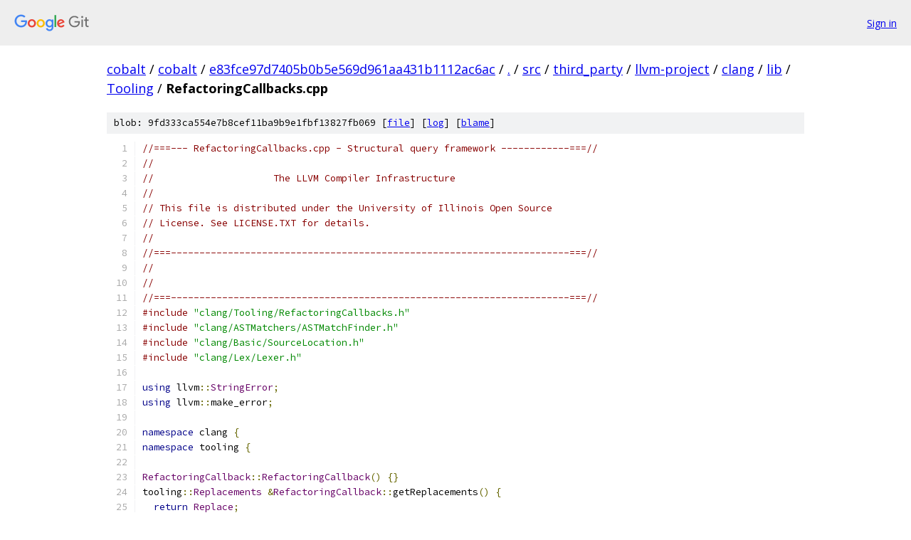

--- FILE ---
content_type: text/html; charset=utf-8
request_url: https://cobalt.googlesource.com/cobalt/+/e83fce97d7405b0b5e569d961aa431b1112ac6ac/src/third_party/llvm-project/clang/lib/Tooling/RefactoringCallbacks.cpp?autodive=0%2F%2F%2F%2F%2F%2F
body_size: 6525
content:
<!DOCTYPE html><html lang="en"><head><meta charset="utf-8"><meta name="viewport" content="width=device-width, initial-scale=1"><title>src/third_party/llvm-project/clang/lib/Tooling/RefactoringCallbacks.cpp - cobalt - Git at Google</title><link rel="stylesheet" type="text/css" href="/+static/base.css"><link rel="stylesheet" type="text/css" href="/+static/prettify/prettify.css"><!-- default customHeadTagPart --></head><body class="Site"><header class="Site-header"><div class="Header"><a class="Header-image" href="/"><img src="//www.gstatic.com/images/branding/lockups/2x/lockup_git_color_108x24dp.png" width="108" height="24" alt="Google Git"></a><div class="Header-menu"> <a class="Header-menuItem" href="https://accounts.google.com/AccountChooser?faa=1&amp;continue=https://cobalt.googlesource.com/login/cobalt/%2B/e83fce97d7405b0b5e569d961aa431b1112ac6ac/src/third_party/llvm-project/clang/lib/Tooling/RefactoringCallbacks.cpp?autodive%3D0%252F%252F%252F%252F%252F%252F">Sign in</a> </div></div></header><div class="Site-content"><div class="Container "><div class="Breadcrumbs"><a class="Breadcrumbs-crumb" href="/?format=HTML">cobalt</a> / <a class="Breadcrumbs-crumb" href="/cobalt/">cobalt</a> / <a class="Breadcrumbs-crumb" href="/cobalt/+/e83fce97d7405b0b5e569d961aa431b1112ac6ac">e83fce97d7405b0b5e569d961aa431b1112ac6ac</a> / <a class="Breadcrumbs-crumb" href="/cobalt/+/e83fce97d7405b0b5e569d961aa431b1112ac6ac/?autodive=0%2F%2F%2F%2F%2F%2F">.</a> / <a class="Breadcrumbs-crumb" href="/cobalt/+/e83fce97d7405b0b5e569d961aa431b1112ac6ac/src?autodive=0%2F%2F%2F%2F%2F%2F">src</a> / <a class="Breadcrumbs-crumb" href="/cobalt/+/e83fce97d7405b0b5e569d961aa431b1112ac6ac/src/third_party?autodive=0%2F%2F%2F%2F%2F%2F">third_party</a> / <a class="Breadcrumbs-crumb" href="/cobalt/+/e83fce97d7405b0b5e569d961aa431b1112ac6ac/src/third_party/llvm-project?autodive=0%2F%2F%2F%2F%2F%2F">llvm-project</a> / <a class="Breadcrumbs-crumb" href="/cobalt/+/e83fce97d7405b0b5e569d961aa431b1112ac6ac/src/third_party/llvm-project/clang?autodive=0%2F%2F%2F%2F%2F%2F">clang</a> / <a class="Breadcrumbs-crumb" href="/cobalt/+/e83fce97d7405b0b5e569d961aa431b1112ac6ac/src/third_party/llvm-project/clang/lib?autodive=0%2F%2F%2F%2F%2F%2F">lib</a> / <a class="Breadcrumbs-crumb" href="/cobalt/+/e83fce97d7405b0b5e569d961aa431b1112ac6ac/src/third_party/llvm-project/clang/lib/Tooling?autodive=0%2F%2F%2F%2F%2F%2F">Tooling</a> / <span class="Breadcrumbs-crumb">RefactoringCallbacks.cpp</span></div><div class="u-sha1 u-monospace BlobSha1">blob: 9fd333ca554e7b8cef11ba9b9e1fbf13827fb069 [<a href="/cobalt/+/e83fce97d7405b0b5e569d961aa431b1112ac6ac/src/third_party/llvm-project/clang/lib/Tooling/RefactoringCallbacks.cpp?autodive=0%2F%2F%2F%2F%2F%2F">file</a>] [<a href="/cobalt/+log/e83fce97d7405b0b5e569d961aa431b1112ac6ac/src/third_party/llvm-project/clang/lib/Tooling/RefactoringCallbacks.cpp">log</a>] [<a href="/cobalt/+blame/e83fce97d7405b0b5e569d961aa431b1112ac6ac/src/third_party/llvm-project/clang/lib/Tooling/RefactoringCallbacks.cpp">blame</a>]</div><table class="FileContents"><tr class="u-pre u-monospace FileContents-line"><td class="u-lineNum u-noSelect FileContents-lineNum" data-line-number="1"></td><td class="FileContents-lineContents" id="1"><span class="com">//===--- RefactoringCallbacks.cpp - Structural query framework ------------===//</span></td></tr><tr class="u-pre u-monospace FileContents-line"><td class="u-lineNum u-noSelect FileContents-lineNum" data-line-number="2"></td><td class="FileContents-lineContents" id="2"><span class="com">//</span></td></tr><tr class="u-pre u-monospace FileContents-line"><td class="u-lineNum u-noSelect FileContents-lineNum" data-line-number="3"></td><td class="FileContents-lineContents" id="3"><span class="com">//                     The LLVM Compiler Infrastructure</span></td></tr><tr class="u-pre u-monospace FileContents-line"><td class="u-lineNum u-noSelect FileContents-lineNum" data-line-number="4"></td><td class="FileContents-lineContents" id="4"><span class="com">//</span></td></tr><tr class="u-pre u-monospace FileContents-line"><td class="u-lineNum u-noSelect FileContents-lineNum" data-line-number="5"></td><td class="FileContents-lineContents" id="5"><span class="com">// This file is distributed under the University of Illinois Open Source</span></td></tr><tr class="u-pre u-monospace FileContents-line"><td class="u-lineNum u-noSelect FileContents-lineNum" data-line-number="6"></td><td class="FileContents-lineContents" id="6"><span class="com">// License. See LICENSE.TXT for details.</span></td></tr><tr class="u-pre u-monospace FileContents-line"><td class="u-lineNum u-noSelect FileContents-lineNum" data-line-number="7"></td><td class="FileContents-lineContents" id="7"><span class="com">//</span></td></tr><tr class="u-pre u-monospace FileContents-line"><td class="u-lineNum u-noSelect FileContents-lineNum" data-line-number="8"></td><td class="FileContents-lineContents" id="8"><span class="com">//===----------------------------------------------------------------------===//</span></td></tr><tr class="u-pre u-monospace FileContents-line"><td class="u-lineNum u-noSelect FileContents-lineNum" data-line-number="9"></td><td class="FileContents-lineContents" id="9"><span class="com">//</span></td></tr><tr class="u-pre u-monospace FileContents-line"><td class="u-lineNum u-noSelect FileContents-lineNum" data-line-number="10"></td><td class="FileContents-lineContents" id="10"><span class="com">//</span></td></tr><tr class="u-pre u-monospace FileContents-line"><td class="u-lineNum u-noSelect FileContents-lineNum" data-line-number="11"></td><td class="FileContents-lineContents" id="11"><span class="com">//===----------------------------------------------------------------------===//</span></td></tr><tr class="u-pre u-monospace FileContents-line"><td class="u-lineNum u-noSelect FileContents-lineNum" data-line-number="12"></td><td class="FileContents-lineContents" id="12"><span class="com">#include</span><span class="pln"> </span><span class="str">&quot;clang/Tooling/RefactoringCallbacks.h&quot;</span></td></tr><tr class="u-pre u-monospace FileContents-line"><td class="u-lineNum u-noSelect FileContents-lineNum" data-line-number="13"></td><td class="FileContents-lineContents" id="13"><span class="com">#include</span><span class="pln"> </span><span class="str">&quot;clang/ASTMatchers/ASTMatchFinder.h&quot;</span></td></tr><tr class="u-pre u-monospace FileContents-line"><td class="u-lineNum u-noSelect FileContents-lineNum" data-line-number="14"></td><td class="FileContents-lineContents" id="14"><span class="com">#include</span><span class="pln"> </span><span class="str">&quot;clang/Basic/SourceLocation.h&quot;</span></td></tr><tr class="u-pre u-monospace FileContents-line"><td class="u-lineNum u-noSelect FileContents-lineNum" data-line-number="15"></td><td class="FileContents-lineContents" id="15"><span class="com">#include</span><span class="pln"> </span><span class="str">&quot;clang/Lex/Lexer.h&quot;</span></td></tr><tr class="u-pre u-monospace FileContents-line"><td class="u-lineNum u-noSelect FileContents-lineNum" data-line-number="16"></td><td class="FileContents-lineContents" id="16"></td></tr><tr class="u-pre u-monospace FileContents-line"><td class="u-lineNum u-noSelect FileContents-lineNum" data-line-number="17"></td><td class="FileContents-lineContents" id="17"><span class="kwd">using</span><span class="pln"> llvm</span><span class="pun">::</span><span class="typ">StringError</span><span class="pun">;</span></td></tr><tr class="u-pre u-monospace FileContents-line"><td class="u-lineNum u-noSelect FileContents-lineNum" data-line-number="18"></td><td class="FileContents-lineContents" id="18"><span class="kwd">using</span><span class="pln"> llvm</span><span class="pun">::</span><span class="pln">make_error</span><span class="pun">;</span></td></tr><tr class="u-pre u-monospace FileContents-line"><td class="u-lineNum u-noSelect FileContents-lineNum" data-line-number="19"></td><td class="FileContents-lineContents" id="19"></td></tr><tr class="u-pre u-monospace FileContents-line"><td class="u-lineNum u-noSelect FileContents-lineNum" data-line-number="20"></td><td class="FileContents-lineContents" id="20"><span class="kwd">namespace</span><span class="pln"> clang </span><span class="pun">{</span></td></tr><tr class="u-pre u-monospace FileContents-line"><td class="u-lineNum u-noSelect FileContents-lineNum" data-line-number="21"></td><td class="FileContents-lineContents" id="21"><span class="kwd">namespace</span><span class="pln"> tooling </span><span class="pun">{</span></td></tr><tr class="u-pre u-monospace FileContents-line"><td class="u-lineNum u-noSelect FileContents-lineNum" data-line-number="22"></td><td class="FileContents-lineContents" id="22"></td></tr><tr class="u-pre u-monospace FileContents-line"><td class="u-lineNum u-noSelect FileContents-lineNum" data-line-number="23"></td><td class="FileContents-lineContents" id="23"><span class="typ">RefactoringCallback</span><span class="pun">::</span><span class="typ">RefactoringCallback</span><span class="pun">()</span><span class="pln"> </span><span class="pun">{}</span></td></tr><tr class="u-pre u-monospace FileContents-line"><td class="u-lineNum u-noSelect FileContents-lineNum" data-line-number="24"></td><td class="FileContents-lineContents" id="24"><span class="pln">tooling</span><span class="pun">::</span><span class="typ">Replacements</span><span class="pln"> </span><span class="pun">&amp;</span><span class="typ">RefactoringCallback</span><span class="pun">::</span><span class="pln">getReplacements</span><span class="pun">()</span><span class="pln"> </span><span class="pun">{</span></td></tr><tr class="u-pre u-monospace FileContents-line"><td class="u-lineNum u-noSelect FileContents-lineNum" data-line-number="25"></td><td class="FileContents-lineContents" id="25"><span class="pln">  </span><span class="kwd">return</span><span class="pln"> </span><span class="typ">Replace</span><span class="pun">;</span></td></tr><tr class="u-pre u-monospace FileContents-line"><td class="u-lineNum u-noSelect FileContents-lineNum" data-line-number="26"></td><td class="FileContents-lineContents" id="26"><span class="pun">}</span></td></tr><tr class="u-pre u-monospace FileContents-line"><td class="u-lineNum u-noSelect FileContents-lineNum" data-line-number="27"></td><td class="FileContents-lineContents" id="27"></td></tr><tr class="u-pre u-monospace FileContents-line"><td class="u-lineNum u-noSelect FileContents-lineNum" data-line-number="28"></td><td class="FileContents-lineContents" id="28"><span class="typ">ASTMatchRefactorer</span><span class="pun">::</span><span class="typ">ASTMatchRefactorer</span><span class="pun">(</span></td></tr><tr class="u-pre u-monospace FileContents-line"><td class="u-lineNum u-noSelect FileContents-lineNum" data-line-number="29"></td><td class="FileContents-lineContents" id="29"><span class="pln">    std</span><span class="pun">::</span><span class="typ">map</span><span class="pun">&lt;</span><span class="pln">std</span><span class="pun">::</span><span class="pln">string</span><span class="pun">,</span><span class="pln"> </span><span class="typ">Replacements</span><span class="pun">&gt;</span><span class="pln"> </span><span class="pun">&amp;</span><span class="typ">FileToReplaces</span><span class="pun">)</span></td></tr><tr class="u-pre u-monospace FileContents-line"><td class="u-lineNum u-noSelect FileContents-lineNum" data-line-number="30"></td><td class="FileContents-lineContents" id="30"><span class="pln">    </span><span class="pun">:</span><span class="pln"> </span><span class="typ">FileToReplaces</span><span class="pun">(</span><span class="typ">FileToReplaces</span><span class="pun">)</span><span class="pln"> </span><span class="pun">{}</span></td></tr><tr class="u-pre u-monospace FileContents-line"><td class="u-lineNum u-noSelect FileContents-lineNum" data-line-number="31"></td><td class="FileContents-lineContents" id="31"></td></tr><tr class="u-pre u-monospace FileContents-line"><td class="u-lineNum u-noSelect FileContents-lineNum" data-line-number="32"></td><td class="FileContents-lineContents" id="32"><span class="kwd">void</span><span class="pln"> </span><span class="typ">ASTMatchRefactorer</span><span class="pun">::</span><span class="pln">addDynamicMatcher</span><span class="pun">(</span></td></tr><tr class="u-pre u-monospace FileContents-line"><td class="u-lineNum u-noSelect FileContents-lineNum" data-line-number="33"></td><td class="FileContents-lineContents" id="33"><span class="pln">    </span><span class="kwd">const</span><span class="pln"> ast_matchers</span><span class="pun">::</span><span class="pln">internal</span><span class="pun">::</span><span class="typ">DynTypedMatcher</span><span class="pln"> </span><span class="pun">&amp;</span><span class="typ">Matcher</span><span class="pun">,</span></td></tr><tr class="u-pre u-monospace FileContents-line"><td class="u-lineNum u-noSelect FileContents-lineNum" data-line-number="34"></td><td class="FileContents-lineContents" id="34"><span class="pln">    </span><span class="typ">RefactoringCallback</span><span class="pln"> </span><span class="pun">*</span><span class="typ">Callback</span><span class="pun">)</span><span class="pln"> </span><span class="pun">{</span></td></tr><tr class="u-pre u-monospace FileContents-line"><td class="u-lineNum u-noSelect FileContents-lineNum" data-line-number="35"></td><td class="FileContents-lineContents" id="35"><span class="pln">  </span><span class="typ">MatchFinder</span><span class="pun">.</span><span class="pln">addDynamicMatcher</span><span class="pun">(</span><span class="typ">Matcher</span><span class="pun">,</span><span class="pln"> </span><span class="typ">Callback</span><span class="pun">);</span></td></tr><tr class="u-pre u-monospace FileContents-line"><td class="u-lineNum u-noSelect FileContents-lineNum" data-line-number="36"></td><td class="FileContents-lineContents" id="36"><span class="pln">  </span><span class="typ">Callbacks</span><span class="pun">.</span><span class="pln">push_back</span><span class="pun">(</span><span class="typ">Callback</span><span class="pun">);</span></td></tr><tr class="u-pre u-monospace FileContents-line"><td class="u-lineNum u-noSelect FileContents-lineNum" data-line-number="37"></td><td class="FileContents-lineContents" id="37"><span class="pun">}</span></td></tr><tr class="u-pre u-monospace FileContents-line"><td class="u-lineNum u-noSelect FileContents-lineNum" data-line-number="38"></td><td class="FileContents-lineContents" id="38"></td></tr><tr class="u-pre u-monospace FileContents-line"><td class="u-lineNum u-noSelect FileContents-lineNum" data-line-number="39"></td><td class="FileContents-lineContents" id="39"><span class="kwd">class</span><span class="pln"> </span><span class="typ">RefactoringASTConsumer</span><span class="pln"> </span><span class="pun">:</span><span class="pln"> </span><span class="kwd">public</span><span class="pln"> </span><span class="typ">ASTConsumer</span><span class="pln"> </span><span class="pun">{</span></td></tr><tr class="u-pre u-monospace FileContents-line"><td class="u-lineNum u-noSelect FileContents-lineNum" data-line-number="40"></td><td class="FileContents-lineContents" id="40"><span class="kwd">public</span><span class="pun">:</span></td></tr><tr class="u-pre u-monospace FileContents-line"><td class="u-lineNum u-noSelect FileContents-lineNum" data-line-number="41"></td><td class="FileContents-lineContents" id="41"><span class="pln">  </span><span class="kwd">explicit</span><span class="pln"> </span><span class="typ">RefactoringASTConsumer</span><span class="pun">(</span><span class="typ">ASTMatchRefactorer</span><span class="pln"> </span><span class="pun">&amp;</span><span class="typ">Refactoring</span><span class="pun">)</span></td></tr><tr class="u-pre u-monospace FileContents-line"><td class="u-lineNum u-noSelect FileContents-lineNum" data-line-number="42"></td><td class="FileContents-lineContents" id="42"><span class="pln">      </span><span class="pun">:</span><span class="pln"> </span><span class="typ">Refactoring</span><span class="pun">(</span><span class="typ">Refactoring</span><span class="pun">)</span><span class="pln"> </span><span class="pun">{}</span></td></tr><tr class="u-pre u-monospace FileContents-line"><td class="u-lineNum u-noSelect FileContents-lineNum" data-line-number="43"></td><td class="FileContents-lineContents" id="43"></td></tr><tr class="u-pre u-monospace FileContents-line"><td class="u-lineNum u-noSelect FileContents-lineNum" data-line-number="44"></td><td class="FileContents-lineContents" id="44"><span class="pln">  </span><span class="kwd">void</span><span class="pln"> </span><span class="typ">HandleTranslationUnit</span><span class="pun">(</span><span class="typ">ASTContext</span><span class="pln"> </span><span class="pun">&amp;</span><span class="typ">Context</span><span class="pun">)</span><span class="pln"> override </span><span class="pun">{</span></td></tr><tr class="u-pre u-monospace FileContents-line"><td class="u-lineNum u-noSelect FileContents-lineNum" data-line-number="45"></td><td class="FileContents-lineContents" id="45"><span class="pln">    </span><span class="com">// The ASTMatchRefactorer is re-used between translation units.</span></td></tr><tr class="u-pre u-monospace FileContents-line"><td class="u-lineNum u-noSelect FileContents-lineNum" data-line-number="46"></td><td class="FileContents-lineContents" id="46"><span class="pln">    </span><span class="com">// Clear the matchers so that each Replacement is only emitted once.</span></td></tr><tr class="u-pre u-monospace FileContents-line"><td class="u-lineNum u-noSelect FileContents-lineNum" data-line-number="47"></td><td class="FileContents-lineContents" id="47"><span class="pln">    </span><span class="kwd">for</span><span class="pln"> </span><span class="pun">(</span><span class="kwd">const</span><span class="pln"> </span><span class="kwd">auto</span><span class="pln"> </span><span class="pun">&amp;</span><span class="typ">Callback</span><span class="pln"> </span><span class="pun">:</span><span class="pln"> </span><span class="typ">Refactoring</span><span class="pun">.</span><span class="typ">Callbacks</span><span class="pun">)</span><span class="pln"> </span><span class="pun">{</span></td></tr><tr class="u-pre u-monospace FileContents-line"><td class="u-lineNum u-noSelect FileContents-lineNum" data-line-number="48"></td><td class="FileContents-lineContents" id="48"><span class="pln">      </span><span class="typ">Callback</span><span class="pun">-&gt;</span><span class="pln">getReplacements</span><span class="pun">().</span><span class="pln">clear</span><span class="pun">();</span></td></tr><tr class="u-pre u-monospace FileContents-line"><td class="u-lineNum u-noSelect FileContents-lineNum" data-line-number="49"></td><td class="FileContents-lineContents" id="49"><span class="pln">    </span><span class="pun">}</span></td></tr><tr class="u-pre u-monospace FileContents-line"><td class="u-lineNum u-noSelect FileContents-lineNum" data-line-number="50"></td><td class="FileContents-lineContents" id="50"><span class="pln">    </span><span class="typ">Refactoring</span><span class="pun">.</span><span class="typ">MatchFinder</span><span class="pun">.</span><span class="pln">matchAST</span><span class="pun">(</span><span class="typ">Context</span><span class="pun">);</span></td></tr><tr class="u-pre u-monospace FileContents-line"><td class="u-lineNum u-noSelect FileContents-lineNum" data-line-number="51"></td><td class="FileContents-lineContents" id="51"><span class="pln">    </span><span class="kwd">for</span><span class="pln"> </span><span class="pun">(</span><span class="kwd">const</span><span class="pln"> </span><span class="kwd">auto</span><span class="pln"> </span><span class="pun">&amp;</span><span class="typ">Callback</span><span class="pln"> </span><span class="pun">:</span><span class="pln"> </span><span class="typ">Refactoring</span><span class="pun">.</span><span class="typ">Callbacks</span><span class="pun">)</span><span class="pln"> </span><span class="pun">{</span></td></tr><tr class="u-pre u-monospace FileContents-line"><td class="u-lineNum u-noSelect FileContents-lineNum" data-line-number="52"></td><td class="FileContents-lineContents" id="52"><span class="pln">      </span><span class="kwd">for</span><span class="pln"> </span><span class="pun">(</span><span class="kwd">const</span><span class="pln"> </span><span class="kwd">auto</span><span class="pln"> </span><span class="pun">&amp;</span><span class="typ">Replacement</span><span class="pln"> </span><span class="pun">:</span><span class="pln"> </span><span class="typ">Callback</span><span class="pun">-&gt;</span><span class="pln">getReplacements</span><span class="pun">())</span><span class="pln"> </span><span class="pun">{</span></td></tr><tr class="u-pre u-monospace FileContents-line"><td class="u-lineNum u-noSelect FileContents-lineNum" data-line-number="53"></td><td class="FileContents-lineContents" id="53"><span class="pln">        llvm</span><span class="pun">::</span><span class="typ">Error</span><span class="pln"> </span><span class="typ">Err</span><span class="pln"> </span><span class="pun">=</span></td></tr><tr class="u-pre u-monospace FileContents-line"><td class="u-lineNum u-noSelect FileContents-lineNum" data-line-number="54"></td><td class="FileContents-lineContents" id="54"><span class="pln">            </span><span class="typ">Refactoring</span><span class="pun">.</span><span class="typ">FileToReplaces</span><span class="pun">[</span><span class="typ">Replacement</span><span class="pun">.</span><span class="pln">getFilePath</span><span class="pun">()].</span><span class="pln">add</span><span class="pun">(</span></td></tr><tr class="u-pre u-monospace FileContents-line"><td class="u-lineNum u-noSelect FileContents-lineNum" data-line-number="55"></td><td class="FileContents-lineContents" id="55"><span class="pln">                </span><span class="typ">Replacement</span><span class="pun">);</span></td></tr><tr class="u-pre u-monospace FileContents-line"><td class="u-lineNum u-noSelect FileContents-lineNum" data-line-number="56"></td><td class="FileContents-lineContents" id="56"><span class="pln">        </span><span class="kwd">if</span><span class="pln"> </span><span class="pun">(</span><span class="typ">Err</span><span class="pun">)</span><span class="pln"> </span><span class="pun">{</span></td></tr><tr class="u-pre u-monospace FileContents-line"><td class="u-lineNum u-noSelect FileContents-lineNum" data-line-number="57"></td><td class="FileContents-lineContents" id="57"><span class="pln">          llvm</span><span class="pun">::</span><span class="pln">errs</span><span class="pun">()</span><span class="pln"> </span><span class="pun">&lt;&lt;</span><span class="pln"> </span><span class="str">&quot;Skipping replacement &quot;</span><span class="pln"> </span><span class="pun">&lt;&lt;</span><span class="pln"> </span><span class="typ">Replacement</span><span class="pun">.</span><span class="pln">toString</span><span class="pun">()</span></td></tr><tr class="u-pre u-monospace FileContents-line"><td class="u-lineNum u-noSelect FileContents-lineNum" data-line-number="58"></td><td class="FileContents-lineContents" id="58"><span class="pln">                       </span><span class="pun">&lt;&lt;</span><span class="pln"> </span><span class="str">&quot; due to this error:\n&quot;</span></td></tr><tr class="u-pre u-monospace FileContents-line"><td class="u-lineNum u-noSelect FileContents-lineNum" data-line-number="59"></td><td class="FileContents-lineContents" id="59"><span class="pln">                       </span><span class="pun">&lt;&lt;</span><span class="pln"> toString</span><span class="pun">(</span><span class="pln">std</span><span class="pun">::</span><span class="pln">move</span><span class="pun">(</span><span class="typ">Err</span><span class="pun">))</span><span class="pln"> </span><span class="pun">&lt;&lt;</span><span class="pln"> </span><span class="str">&quot;\n&quot;</span><span class="pun">;</span></td></tr><tr class="u-pre u-monospace FileContents-line"><td class="u-lineNum u-noSelect FileContents-lineNum" data-line-number="60"></td><td class="FileContents-lineContents" id="60"><span class="pln">        </span><span class="pun">}</span></td></tr><tr class="u-pre u-monospace FileContents-line"><td class="u-lineNum u-noSelect FileContents-lineNum" data-line-number="61"></td><td class="FileContents-lineContents" id="61"><span class="pln">      </span><span class="pun">}</span></td></tr><tr class="u-pre u-monospace FileContents-line"><td class="u-lineNum u-noSelect FileContents-lineNum" data-line-number="62"></td><td class="FileContents-lineContents" id="62"><span class="pln">    </span><span class="pun">}</span></td></tr><tr class="u-pre u-monospace FileContents-line"><td class="u-lineNum u-noSelect FileContents-lineNum" data-line-number="63"></td><td class="FileContents-lineContents" id="63"><span class="pln">  </span><span class="pun">}</span></td></tr><tr class="u-pre u-monospace FileContents-line"><td class="u-lineNum u-noSelect FileContents-lineNum" data-line-number="64"></td><td class="FileContents-lineContents" id="64"></td></tr><tr class="u-pre u-monospace FileContents-line"><td class="u-lineNum u-noSelect FileContents-lineNum" data-line-number="65"></td><td class="FileContents-lineContents" id="65"><span class="kwd">private</span><span class="pun">:</span></td></tr><tr class="u-pre u-monospace FileContents-line"><td class="u-lineNum u-noSelect FileContents-lineNum" data-line-number="66"></td><td class="FileContents-lineContents" id="66"><span class="pln">  </span><span class="typ">ASTMatchRefactorer</span><span class="pln"> </span><span class="pun">&amp;</span><span class="typ">Refactoring</span><span class="pun">;</span></td></tr><tr class="u-pre u-monospace FileContents-line"><td class="u-lineNum u-noSelect FileContents-lineNum" data-line-number="67"></td><td class="FileContents-lineContents" id="67"><span class="pun">};</span></td></tr><tr class="u-pre u-monospace FileContents-line"><td class="u-lineNum u-noSelect FileContents-lineNum" data-line-number="68"></td><td class="FileContents-lineContents" id="68"></td></tr><tr class="u-pre u-monospace FileContents-line"><td class="u-lineNum u-noSelect FileContents-lineNum" data-line-number="69"></td><td class="FileContents-lineContents" id="69"><span class="pln">std</span><span class="pun">::</span><span class="pln">unique_ptr</span><span class="pun">&lt;</span><span class="typ">ASTConsumer</span><span class="pun">&gt;</span><span class="pln"> </span><span class="typ">ASTMatchRefactorer</span><span class="pun">::</span><span class="pln">newASTConsumer</span><span class="pun">()</span><span class="pln"> </span><span class="pun">{</span></td></tr><tr class="u-pre u-monospace FileContents-line"><td class="u-lineNum u-noSelect FileContents-lineNum" data-line-number="70"></td><td class="FileContents-lineContents" id="70"><span class="pln">  </span><span class="kwd">return</span><span class="pln"> llvm</span><span class="pun">::</span><span class="pln">make_unique</span><span class="pun">&lt;</span><span class="typ">RefactoringASTConsumer</span><span class="pun">&gt;(*</span><span class="kwd">this</span><span class="pun">);</span></td></tr><tr class="u-pre u-monospace FileContents-line"><td class="u-lineNum u-noSelect FileContents-lineNum" data-line-number="71"></td><td class="FileContents-lineContents" id="71"><span class="pun">}</span></td></tr><tr class="u-pre u-monospace FileContents-line"><td class="u-lineNum u-noSelect FileContents-lineNum" data-line-number="72"></td><td class="FileContents-lineContents" id="72"></td></tr><tr class="u-pre u-monospace FileContents-line"><td class="u-lineNum u-noSelect FileContents-lineNum" data-line-number="73"></td><td class="FileContents-lineContents" id="73"><span class="kwd">static</span><span class="pln"> </span><span class="typ">Replacement</span><span class="pln"> replaceStmtWithText</span><span class="pun">(</span><span class="typ">SourceManager</span><span class="pln"> </span><span class="pun">&amp;</span><span class="typ">Sources</span><span class="pun">,</span><span class="pln"> </span><span class="kwd">const</span><span class="pln"> </span><span class="typ">Stmt</span><span class="pln"> </span><span class="pun">&amp;</span><span class="typ">From</span><span class="pun">,</span></td></tr><tr class="u-pre u-monospace FileContents-line"><td class="u-lineNum u-noSelect FileContents-lineNum" data-line-number="74"></td><td class="FileContents-lineContents" id="74"><span class="pln">                                       </span><span class="typ">StringRef</span><span class="pln"> </span><span class="typ">Text</span><span class="pun">)</span><span class="pln"> </span><span class="pun">{</span></td></tr><tr class="u-pre u-monospace FileContents-line"><td class="u-lineNum u-noSelect FileContents-lineNum" data-line-number="75"></td><td class="FileContents-lineContents" id="75"><span class="pln">  </span><span class="kwd">return</span><span class="pln"> tooling</span><span class="pun">::</span><span class="typ">Replacement</span><span class="pun">(</span></td></tr><tr class="u-pre u-monospace FileContents-line"><td class="u-lineNum u-noSelect FileContents-lineNum" data-line-number="76"></td><td class="FileContents-lineContents" id="76"><span class="pln">      </span><span class="typ">Sources</span><span class="pun">,</span><span class="pln"> </span><span class="typ">CharSourceRange</span><span class="pun">::</span><span class="pln">getTokenRange</span><span class="pun">(</span><span class="typ">From</span><span class="pun">.</span><span class="pln">getSourceRange</span><span class="pun">()),</span><span class="pln"> </span><span class="typ">Text</span><span class="pun">);</span></td></tr><tr class="u-pre u-monospace FileContents-line"><td class="u-lineNum u-noSelect FileContents-lineNum" data-line-number="77"></td><td class="FileContents-lineContents" id="77"><span class="pun">}</span></td></tr><tr class="u-pre u-monospace FileContents-line"><td class="u-lineNum u-noSelect FileContents-lineNum" data-line-number="78"></td><td class="FileContents-lineContents" id="78"><span class="kwd">static</span><span class="pln"> </span><span class="typ">Replacement</span><span class="pln"> replaceStmtWithStmt</span><span class="pun">(</span><span class="typ">SourceManager</span><span class="pln"> </span><span class="pun">&amp;</span><span class="typ">Sources</span><span class="pun">,</span><span class="pln"> </span><span class="kwd">const</span><span class="pln"> </span><span class="typ">Stmt</span><span class="pln"> </span><span class="pun">&amp;</span><span class="typ">From</span><span class="pun">,</span></td></tr><tr class="u-pre u-monospace FileContents-line"><td class="u-lineNum u-noSelect FileContents-lineNum" data-line-number="79"></td><td class="FileContents-lineContents" id="79"><span class="pln">                                       </span><span class="kwd">const</span><span class="pln"> </span><span class="typ">Stmt</span><span class="pln"> </span><span class="pun">&amp;</span><span class="typ">To</span><span class="pun">)</span><span class="pln"> </span><span class="pun">{</span></td></tr><tr class="u-pre u-monospace FileContents-line"><td class="u-lineNum u-noSelect FileContents-lineNum" data-line-number="80"></td><td class="FileContents-lineContents" id="80"><span class="pln">  </span><span class="kwd">return</span><span class="pln"> replaceStmtWithText</span><span class="pun">(</span></td></tr><tr class="u-pre u-monospace FileContents-line"><td class="u-lineNum u-noSelect FileContents-lineNum" data-line-number="81"></td><td class="FileContents-lineContents" id="81"><span class="pln">      </span><span class="typ">Sources</span><span class="pun">,</span><span class="pln"> </span><span class="typ">From</span><span class="pun">,</span></td></tr><tr class="u-pre u-monospace FileContents-line"><td class="u-lineNum u-noSelect FileContents-lineNum" data-line-number="82"></td><td class="FileContents-lineContents" id="82"><span class="pln">      </span><span class="typ">Lexer</span><span class="pun">::</span><span class="pln">getSourceText</span><span class="pun">(</span><span class="typ">CharSourceRange</span><span class="pun">::</span><span class="pln">getTokenRange</span><span class="pun">(</span><span class="typ">To</span><span class="pun">.</span><span class="pln">getSourceRange</span><span class="pun">()),</span></td></tr><tr class="u-pre u-monospace FileContents-line"><td class="u-lineNum u-noSelect FileContents-lineNum" data-line-number="83"></td><td class="FileContents-lineContents" id="83"><span class="pln">                           </span><span class="typ">Sources</span><span class="pun">,</span><span class="pln"> </span><span class="typ">LangOptions</span><span class="pun">()));</span></td></tr><tr class="u-pre u-monospace FileContents-line"><td class="u-lineNum u-noSelect FileContents-lineNum" data-line-number="84"></td><td class="FileContents-lineContents" id="84"><span class="pun">}</span></td></tr><tr class="u-pre u-monospace FileContents-line"><td class="u-lineNum u-noSelect FileContents-lineNum" data-line-number="85"></td><td class="FileContents-lineContents" id="85"></td></tr><tr class="u-pre u-monospace FileContents-line"><td class="u-lineNum u-noSelect FileContents-lineNum" data-line-number="86"></td><td class="FileContents-lineContents" id="86"><span class="typ">ReplaceStmtWithText</span><span class="pun">::</span><span class="typ">ReplaceStmtWithText</span><span class="pun">(</span><span class="typ">StringRef</span><span class="pln"> </span><span class="typ">FromId</span><span class="pun">,</span><span class="pln"> </span><span class="typ">StringRef</span><span class="pln"> </span><span class="typ">ToText</span><span class="pun">)</span></td></tr><tr class="u-pre u-monospace FileContents-line"><td class="u-lineNum u-noSelect FileContents-lineNum" data-line-number="87"></td><td class="FileContents-lineContents" id="87"><span class="pln">    </span><span class="pun">:</span><span class="pln"> </span><span class="typ">FromId</span><span class="pun">(</span><span class="typ">FromId</span><span class="pun">),</span><span class="pln"> </span><span class="typ">ToText</span><span class="pun">(</span><span class="typ">ToText</span><span class="pun">)</span><span class="pln"> </span><span class="pun">{}</span></td></tr><tr class="u-pre u-monospace FileContents-line"><td class="u-lineNum u-noSelect FileContents-lineNum" data-line-number="88"></td><td class="FileContents-lineContents" id="88"></td></tr><tr class="u-pre u-monospace FileContents-line"><td class="u-lineNum u-noSelect FileContents-lineNum" data-line-number="89"></td><td class="FileContents-lineContents" id="89"><span class="kwd">void</span><span class="pln"> </span><span class="typ">ReplaceStmtWithText</span><span class="pun">::</span><span class="pln">run</span><span class="pun">(</span></td></tr><tr class="u-pre u-monospace FileContents-line"><td class="u-lineNum u-noSelect FileContents-lineNum" data-line-number="90"></td><td class="FileContents-lineContents" id="90"><span class="pln">    </span><span class="kwd">const</span><span class="pln"> ast_matchers</span><span class="pun">::</span><span class="typ">MatchFinder</span><span class="pun">::</span><span class="typ">MatchResult</span><span class="pln"> </span><span class="pun">&amp;</span><span class="typ">Result</span><span class="pun">)</span><span class="pln"> </span><span class="pun">{</span></td></tr><tr class="u-pre u-monospace FileContents-line"><td class="u-lineNum u-noSelect FileContents-lineNum" data-line-number="91"></td><td class="FileContents-lineContents" id="91"><span class="pln">  </span><span class="kwd">if</span><span class="pln"> </span><span class="pun">(</span><span class="kwd">const</span><span class="pln"> </span><span class="typ">Stmt</span><span class="pln"> </span><span class="pun">*</span><span class="typ">FromMatch</span><span class="pln"> </span><span class="pun">=</span><span class="pln"> </span><span class="typ">Result</span><span class="pun">.</span><span class="typ">Nodes</span><span class="pun">.</span><span class="pln">getNodeAs</span><span class="pun">&lt;</span><span class="typ">Stmt</span><span class="pun">&gt;(</span><span class="typ">FromId</span><span class="pun">))</span><span class="pln"> </span><span class="pun">{</span></td></tr><tr class="u-pre u-monospace FileContents-line"><td class="u-lineNum u-noSelect FileContents-lineNum" data-line-number="92"></td><td class="FileContents-lineContents" id="92"><span class="pln">    </span><span class="kwd">auto</span><span class="pln"> </span><span class="typ">Err</span><span class="pln"> </span><span class="pun">=</span><span class="pln"> </span><span class="typ">Replace</span><span class="pun">.</span><span class="pln">add</span><span class="pun">(</span><span class="pln">tooling</span><span class="pun">::</span><span class="typ">Replacement</span><span class="pun">(</span></td></tr><tr class="u-pre u-monospace FileContents-line"><td class="u-lineNum u-noSelect FileContents-lineNum" data-line-number="93"></td><td class="FileContents-lineContents" id="93"><span class="pln">        </span><span class="pun">*</span><span class="typ">Result</span><span class="pun">.</span><span class="typ">SourceManager</span><span class="pun">,</span></td></tr><tr class="u-pre u-monospace FileContents-line"><td class="u-lineNum u-noSelect FileContents-lineNum" data-line-number="94"></td><td class="FileContents-lineContents" id="94"><span class="pln">        </span><span class="typ">CharSourceRange</span><span class="pun">::</span><span class="pln">getTokenRange</span><span class="pun">(</span><span class="typ">FromMatch</span><span class="pun">-&gt;</span><span class="pln">getSourceRange</span><span class="pun">()),</span><span class="pln"> </span><span class="typ">ToText</span><span class="pun">));</span></td></tr><tr class="u-pre u-monospace FileContents-line"><td class="u-lineNum u-noSelect FileContents-lineNum" data-line-number="95"></td><td class="FileContents-lineContents" id="95"><span class="pln">    </span><span class="com">// FIXME: better error handling. For now, just print error message in the</span></td></tr><tr class="u-pre u-monospace FileContents-line"><td class="u-lineNum u-noSelect FileContents-lineNum" data-line-number="96"></td><td class="FileContents-lineContents" id="96"><span class="pln">    </span><span class="com">// release version.</span></td></tr><tr class="u-pre u-monospace FileContents-line"><td class="u-lineNum u-noSelect FileContents-lineNum" data-line-number="97"></td><td class="FileContents-lineContents" id="97"><span class="pln">    </span><span class="kwd">if</span><span class="pln"> </span><span class="pun">(</span><span class="typ">Err</span><span class="pun">)</span><span class="pln"> </span><span class="pun">{</span></td></tr><tr class="u-pre u-monospace FileContents-line"><td class="u-lineNum u-noSelect FileContents-lineNum" data-line-number="98"></td><td class="FileContents-lineContents" id="98"><span class="pln">      llvm</span><span class="pun">::</span><span class="pln">errs</span><span class="pun">()</span><span class="pln"> </span><span class="pun">&lt;&lt;</span><span class="pln"> llvm</span><span class="pun">::</span><span class="pln">toString</span><span class="pun">(</span><span class="pln">std</span><span class="pun">::</span><span class="pln">move</span><span class="pun">(</span><span class="typ">Err</span><span class="pun">))</span><span class="pln"> </span><span class="pun">&lt;&lt;</span><span class="pln"> </span><span class="str">&quot;\n&quot;</span><span class="pun">;</span></td></tr><tr class="u-pre u-monospace FileContents-line"><td class="u-lineNum u-noSelect FileContents-lineNum" data-line-number="99"></td><td class="FileContents-lineContents" id="99"><span class="pln">      assert</span><span class="pun">(</span><span class="kwd">false</span><span class="pun">);</span></td></tr><tr class="u-pre u-monospace FileContents-line"><td class="u-lineNum u-noSelect FileContents-lineNum" data-line-number="100"></td><td class="FileContents-lineContents" id="100"><span class="pln">    </span><span class="pun">}</span></td></tr><tr class="u-pre u-monospace FileContents-line"><td class="u-lineNum u-noSelect FileContents-lineNum" data-line-number="101"></td><td class="FileContents-lineContents" id="101"><span class="pln">  </span><span class="pun">}</span></td></tr><tr class="u-pre u-monospace FileContents-line"><td class="u-lineNum u-noSelect FileContents-lineNum" data-line-number="102"></td><td class="FileContents-lineContents" id="102"><span class="pun">}</span></td></tr><tr class="u-pre u-monospace FileContents-line"><td class="u-lineNum u-noSelect FileContents-lineNum" data-line-number="103"></td><td class="FileContents-lineContents" id="103"></td></tr><tr class="u-pre u-monospace FileContents-line"><td class="u-lineNum u-noSelect FileContents-lineNum" data-line-number="104"></td><td class="FileContents-lineContents" id="104"><span class="typ">ReplaceStmtWithStmt</span><span class="pun">::</span><span class="typ">ReplaceStmtWithStmt</span><span class="pun">(</span><span class="typ">StringRef</span><span class="pln"> </span><span class="typ">FromId</span><span class="pun">,</span><span class="pln"> </span><span class="typ">StringRef</span><span class="pln"> </span><span class="typ">ToId</span><span class="pun">)</span></td></tr><tr class="u-pre u-monospace FileContents-line"><td class="u-lineNum u-noSelect FileContents-lineNum" data-line-number="105"></td><td class="FileContents-lineContents" id="105"><span class="pln">    </span><span class="pun">:</span><span class="pln"> </span><span class="typ">FromId</span><span class="pun">(</span><span class="typ">FromId</span><span class="pun">),</span><span class="pln"> </span><span class="typ">ToId</span><span class="pun">(</span><span class="typ">ToId</span><span class="pun">)</span><span class="pln"> </span><span class="pun">{}</span></td></tr><tr class="u-pre u-monospace FileContents-line"><td class="u-lineNum u-noSelect FileContents-lineNum" data-line-number="106"></td><td class="FileContents-lineContents" id="106"></td></tr><tr class="u-pre u-monospace FileContents-line"><td class="u-lineNum u-noSelect FileContents-lineNum" data-line-number="107"></td><td class="FileContents-lineContents" id="107"><span class="kwd">void</span><span class="pln"> </span><span class="typ">ReplaceStmtWithStmt</span><span class="pun">::</span><span class="pln">run</span><span class="pun">(</span></td></tr><tr class="u-pre u-monospace FileContents-line"><td class="u-lineNum u-noSelect FileContents-lineNum" data-line-number="108"></td><td class="FileContents-lineContents" id="108"><span class="pln">    </span><span class="kwd">const</span><span class="pln"> ast_matchers</span><span class="pun">::</span><span class="typ">MatchFinder</span><span class="pun">::</span><span class="typ">MatchResult</span><span class="pln"> </span><span class="pun">&amp;</span><span class="typ">Result</span><span class="pun">)</span><span class="pln"> </span><span class="pun">{</span></td></tr><tr class="u-pre u-monospace FileContents-line"><td class="u-lineNum u-noSelect FileContents-lineNum" data-line-number="109"></td><td class="FileContents-lineContents" id="109"><span class="pln">  </span><span class="kwd">const</span><span class="pln"> </span><span class="typ">Stmt</span><span class="pln"> </span><span class="pun">*</span><span class="typ">FromMatch</span><span class="pln"> </span><span class="pun">=</span><span class="pln"> </span><span class="typ">Result</span><span class="pun">.</span><span class="typ">Nodes</span><span class="pun">.</span><span class="pln">getNodeAs</span><span class="pun">&lt;</span><span class="typ">Stmt</span><span class="pun">&gt;(</span><span class="typ">FromId</span><span class="pun">);</span></td></tr><tr class="u-pre u-monospace FileContents-line"><td class="u-lineNum u-noSelect FileContents-lineNum" data-line-number="110"></td><td class="FileContents-lineContents" id="110"><span class="pln">  </span><span class="kwd">const</span><span class="pln"> </span><span class="typ">Stmt</span><span class="pln"> </span><span class="pun">*</span><span class="typ">ToMatch</span><span class="pln"> </span><span class="pun">=</span><span class="pln"> </span><span class="typ">Result</span><span class="pun">.</span><span class="typ">Nodes</span><span class="pun">.</span><span class="pln">getNodeAs</span><span class="pun">&lt;</span><span class="typ">Stmt</span><span class="pun">&gt;(</span><span class="typ">ToId</span><span class="pun">);</span></td></tr><tr class="u-pre u-monospace FileContents-line"><td class="u-lineNum u-noSelect FileContents-lineNum" data-line-number="111"></td><td class="FileContents-lineContents" id="111"><span class="pln">  </span><span class="kwd">if</span><span class="pln"> </span><span class="pun">(</span><span class="typ">FromMatch</span><span class="pln"> </span><span class="pun">&amp;&amp;</span><span class="pln"> </span><span class="typ">ToMatch</span><span class="pun">)</span><span class="pln"> </span><span class="pun">{</span></td></tr><tr class="u-pre u-monospace FileContents-line"><td class="u-lineNum u-noSelect FileContents-lineNum" data-line-number="112"></td><td class="FileContents-lineContents" id="112"><span class="pln">    </span><span class="kwd">auto</span><span class="pln"> </span><span class="typ">Err</span><span class="pln"> </span><span class="pun">=</span><span class="pln"> </span><span class="typ">Replace</span><span class="pun">.</span><span class="pln">add</span><span class="pun">(</span></td></tr><tr class="u-pre u-monospace FileContents-line"><td class="u-lineNum u-noSelect FileContents-lineNum" data-line-number="113"></td><td class="FileContents-lineContents" id="113"><span class="pln">        replaceStmtWithStmt</span><span class="pun">(*</span><span class="typ">Result</span><span class="pun">.</span><span class="typ">SourceManager</span><span class="pun">,</span><span class="pln"> </span><span class="pun">*</span><span class="typ">FromMatch</span><span class="pun">,</span><span class="pln"> </span><span class="pun">*</span><span class="typ">ToMatch</span><span class="pun">));</span></td></tr><tr class="u-pre u-monospace FileContents-line"><td class="u-lineNum u-noSelect FileContents-lineNum" data-line-number="114"></td><td class="FileContents-lineContents" id="114"><span class="pln">    </span><span class="com">// FIXME: better error handling. For now, just print error message in the</span></td></tr><tr class="u-pre u-monospace FileContents-line"><td class="u-lineNum u-noSelect FileContents-lineNum" data-line-number="115"></td><td class="FileContents-lineContents" id="115"><span class="pln">    </span><span class="com">// release version.</span></td></tr><tr class="u-pre u-monospace FileContents-line"><td class="u-lineNum u-noSelect FileContents-lineNum" data-line-number="116"></td><td class="FileContents-lineContents" id="116"><span class="pln">    </span><span class="kwd">if</span><span class="pln"> </span><span class="pun">(</span><span class="typ">Err</span><span class="pun">)</span><span class="pln"> </span><span class="pun">{</span></td></tr><tr class="u-pre u-monospace FileContents-line"><td class="u-lineNum u-noSelect FileContents-lineNum" data-line-number="117"></td><td class="FileContents-lineContents" id="117"><span class="pln">      llvm</span><span class="pun">::</span><span class="pln">errs</span><span class="pun">()</span><span class="pln"> </span><span class="pun">&lt;&lt;</span><span class="pln"> llvm</span><span class="pun">::</span><span class="pln">toString</span><span class="pun">(</span><span class="pln">std</span><span class="pun">::</span><span class="pln">move</span><span class="pun">(</span><span class="typ">Err</span><span class="pun">))</span><span class="pln"> </span><span class="pun">&lt;&lt;</span><span class="pln"> </span><span class="str">&quot;\n&quot;</span><span class="pun">;</span></td></tr><tr class="u-pre u-monospace FileContents-line"><td class="u-lineNum u-noSelect FileContents-lineNum" data-line-number="118"></td><td class="FileContents-lineContents" id="118"><span class="pln">      assert</span><span class="pun">(</span><span class="kwd">false</span><span class="pun">);</span></td></tr><tr class="u-pre u-monospace FileContents-line"><td class="u-lineNum u-noSelect FileContents-lineNum" data-line-number="119"></td><td class="FileContents-lineContents" id="119"><span class="pln">    </span><span class="pun">}</span></td></tr><tr class="u-pre u-monospace FileContents-line"><td class="u-lineNum u-noSelect FileContents-lineNum" data-line-number="120"></td><td class="FileContents-lineContents" id="120"><span class="pln">  </span><span class="pun">}</span></td></tr><tr class="u-pre u-monospace FileContents-line"><td class="u-lineNum u-noSelect FileContents-lineNum" data-line-number="121"></td><td class="FileContents-lineContents" id="121"><span class="pun">}</span></td></tr><tr class="u-pre u-monospace FileContents-line"><td class="u-lineNum u-noSelect FileContents-lineNum" data-line-number="122"></td><td class="FileContents-lineContents" id="122"></td></tr><tr class="u-pre u-monospace FileContents-line"><td class="u-lineNum u-noSelect FileContents-lineNum" data-line-number="123"></td><td class="FileContents-lineContents" id="123"><span class="typ">ReplaceIfStmtWithItsBody</span><span class="pun">::</span><span class="typ">ReplaceIfStmtWithItsBody</span><span class="pun">(</span><span class="typ">StringRef</span><span class="pln"> </span><span class="typ">Id</span><span class="pun">,</span></td></tr><tr class="u-pre u-monospace FileContents-line"><td class="u-lineNum u-noSelect FileContents-lineNum" data-line-number="124"></td><td class="FileContents-lineContents" id="124"><span class="pln">                                                   </span><span class="kwd">bool</span><span class="pln"> </span><span class="typ">PickTrueBranch</span><span class="pun">)</span></td></tr><tr class="u-pre u-monospace FileContents-line"><td class="u-lineNum u-noSelect FileContents-lineNum" data-line-number="125"></td><td class="FileContents-lineContents" id="125"><span class="pln">    </span><span class="pun">:</span><span class="pln"> </span><span class="typ">Id</span><span class="pun">(</span><span class="typ">Id</span><span class="pun">),</span><span class="pln"> </span><span class="typ">PickTrueBranch</span><span class="pun">(</span><span class="typ">PickTrueBranch</span><span class="pun">)</span><span class="pln"> </span><span class="pun">{}</span></td></tr><tr class="u-pre u-monospace FileContents-line"><td class="u-lineNum u-noSelect FileContents-lineNum" data-line-number="126"></td><td class="FileContents-lineContents" id="126"></td></tr><tr class="u-pre u-monospace FileContents-line"><td class="u-lineNum u-noSelect FileContents-lineNum" data-line-number="127"></td><td class="FileContents-lineContents" id="127"><span class="kwd">void</span><span class="pln"> </span><span class="typ">ReplaceIfStmtWithItsBody</span><span class="pun">::</span><span class="pln">run</span><span class="pun">(</span></td></tr><tr class="u-pre u-monospace FileContents-line"><td class="u-lineNum u-noSelect FileContents-lineNum" data-line-number="128"></td><td class="FileContents-lineContents" id="128"><span class="pln">    </span><span class="kwd">const</span><span class="pln"> ast_matchers</span><span class="pun">::</span><span class="typ">MatchFinder</span><span class="pun">::</span><span class="typ">MatchResult</span><span class="pln"> </span><span class="pun">&amp;</span><span class="typ">Result</span><span class="pun">)</span><span class="pln"> </span><span class="pun">{</span></td></tr><tr class="u-pre u-monospace FileContents-line"><td class="u-lineNum u-noSelect FileContents-lineNum" data-line-number="129"></td><td class="FileContents-lineContents" id="129"><span class="pln">  </span><span class="kwd">if</span><span class="pln"> </span><span class="pun">(</span><span class="kwd">const</span><span class="pln"> </span><span class="typ">IfStmt</span><span class="pln"> </span><span class="pun">*</span><span class="typ">Node</span><span class="pln"> </span><span class="pun">=</span><span class="pln"> </span><span class="typ">Result</span><span class="pun">.</span><span class="typ">Nodes</span><span class="pun">.</span><span class="pln">getNodeAs</span><span class="pun">&lt;</span><span class="typ">IfStmt</span><span class="pun">&gt;(</span><span class="typ">Id</span><span class="pun">))</span><span class="pln"> </span><span class="pun">{</span></td></tr><tr class="u-pre u-monospace FileContents-line"><td class="u-lineNum u-noSelect FileContents-lineNum" data-line-number="130"></td><td class="FileContents-lineContents" id="130"><span class="pln">    </span><span class="kwd">const</span><span class="pln"> </span><span class="typ">Stmt</span><span class="pln"> </span><span class="pun">*</span><span class="typ">Body</span><span class="pln"> </span><span class="pun">=</span><span class="pln"> </span><span class="typ">PickTrueBranch</span><span class="pln"> </span><span class="pun">?</span><span class="pln"> </span><span class="typ">Node</span><span class="pun">-&gt;</span><span class="pln">getThen</span><span class="pun">()</span><span class="pln"> </span><span class="pun">:</span><span class="pln"> </span><span class="typ">Node</span><span class="pun">-&gt;</span><span class="pln">getElse</span><span class="pun">();</span></td></tr><tr class="u-pre u-monospace FileContents-line"><td class="u-lineNum u-noSelect FileContents-lineNum" data-line-number="131"></td><td class="FileContents-lineContents" id="131"><span class="pln">    </span><span class="kwd">if</span><span class="pln"> </span><span class="pun">(</span><span class="typ">Body</span><span class="pun">)</span><span class="pln"> </span><span class="pun">{</span></td></tr><tr class="u-pre u-monospace FileContents-line"><td class="u-lineNum u-noSelect FileContents-lineNum" data-line-number="132"></td><td class="FileContents-lineContents" id="132"><span class="pln">      </span><span class="kwd">auto</span><span class="pln"> </span><span class="typ">Err</span><span class="pln"> </span><span class="pun">=</span></td></tr><tr class="u-pre u-monospace FileContents-line"><td class="u-lineNum u-noSelect FileContents-lineNum" data-line-number="133"></td><td class="FileContents-lineContents" id="133"><span class="pln">          </span><span class="typ">Replace</span><span class="pun">.</span><span class="pln">add</span><span class="pun">(</span><span class="pln">replaceStmtWithStmt</span><span class="pun">(*</span><span class="typ">Result</span><span class="pun">.</span><span class="typ">SourceManager</span><span class="pun">,</span><span class="pln"> </span><span class="pun">*</span><span class="typ">Node</span><span class="pun">,</span><span class="pln"> </span><span class="pun">*</span><span class="typ">Body</span><span class="pun">));</span></td></tr><tr class="u-pre u-monospace FileContents-line"><td class="u-lineNum u-noSelect FileContents-lineNum" data-line-number="134"></td><td class="FileContents-lineContents" id="134"><span class="pln">      </span><span class="com">// FIXME: better error handling. For now, just print error message in the</span></td></tr><tr class="u-pre u-monospace FileContents-line"><td class="u-lineNum u-noSelect FileContents-lineNum" data-line-number="135"></td><td class="FileContents-lineContents" id="135"><span class="pln">      </span><span class="com">// release version.</span></td></tr><tr class="u-pre u-monospace FileContents-line"><td class="u-lineNum u-noSelect FileContents-lineNum" data-line-number="136"></td><td class="FileContents-lineContents" id="136"><span class="pln">      </span><span class="kwd">if</span><span class="pln"> </span><span class="pun">(</span><span class="typ">Err</span><span class="pun">)</span><span class="pln"> </span><span class="pun">{</span></td></tr><tr class="u-pre u-monospace FileContents-line"><td class="u-lineNum u-noSelect FileContents-lineNum" data-line-number="137"></td><td class="FileContents-lineContents" id="137"><span class="pln">        llvm</span><span class="pun">::</span><span class="pln">errs</span><span class="pun">()</span><span class="pln"> </span><span class="pun">&lt;&lt;</span><span class="pln"> llvm</span><span class="pun">::</span><span class="pln">toString</span><span class="pun">(</span><span class="pln">std</span><span class="pun">::</span><span class="pln">move</span><span class="pun">(</span><span class="typ">Err</span><span class="pun">))</span><span class="pln"> </span><span class="pun">&lt;&lt;</span><span class="pln"> </span><span class="str">&quot;\n&quot;</span><span class="pun">;</span></td></tr><tr class="u-pre u-monospace FileContents-line"><td class="u-lineNum u-noSelect FileContents-lineNum" data-line-number="138"></td><td class="FileContents-lineContents" id="138"><span class="pln">        assert</span><span class="pun">(</span><span class="kwd">false</span><span class="pun">);</span></td></tr><tr class="u-pre u-monospace FileContents-line"><td class="u-lineNum u-noSelect FileContents-lineNum" data-line-number="139"></td><td class="FileContents-lineContents" id="139"><span class="pln">      </span><span class="pun">}</span></td></tr><tr class="u-pre u-monospace FileContents-line"><td class="u-lineNum u-noSelect FileContents-lineNum" data-line-number="140"></td><td class="FileContents-lineContents" id="140"><span class="pln">    </span><span class="pun">}</span><span class="pln"> </span><span class="kwd">else</span><span class="pln"> </span><span class="kwd">if</span><span class="pln"> </span><span class="pun">(!</span><span class="typ">PickTrueBranch</span><span class="pun">)</span><span class="pln"> </span><span class="pun">{</span></td></tr><tr class="u-pre u-monospace FileContents-line"><td class="u-lineNum u-noSelect FileContents-lineNum" data-line-number="141"></td><td class="FileContents-lineContents" id="141"><span class="pln">      </span><span class="com">// If we want to use the &#39;else&#39;-branch, but it doesn&#39;t exist, delete</span></td></tr><tr class="u-pre u-monospace FileContents-line"><td class="u-lineNum u-noSelect FileContents-lineNum" data-line-number="142"></td><td class="FileContents-lineContents" id="142"><span class="pln">      </span><span class="com">// the whole &#39;if&#39;.</span></td></tr><tr class="u-pre u-monospace FileContents-line"><td class="u-lineNum u-noSelect FileContents-lineNum" data-line-number="143"></td><td class="FileContents-lineContents" id="143"><span class="pln">      </span><span class="kwd">auto</span><span class="pln"> </span><span class="typ">Err</span><span class="pln"> </span><span class="pun">=</span></td></tr><tr class="u-pre u-monospace FileContents-line"><td class="u-lineNum u-noSelect FileContents-lineNum" data-line-number="144"></td><td class="FileContents-lineContents" id="144"><span class="pln">          </span><span class="typ">Replace</span><span class="pun">.</span><span class="pln">add</span><span class="pun">(</span><span class="pln">replaceStmtWithText</span><span class="pun">(*</span><span class="typ">Result</span><span class="pun">.</span><span class="typ">SourceManager</span><span class="pun">,</span><span class="pln"> </span><span class="pun">*</span><span class="typ">Node</span><span class="pun">,</span><span class="pln"> </span><span class="str">&quot;&quot;</span><span class="pun">));</span></td></tr><tr class="u-pre u-monospace FileContents-line"><td class="u-lineNum u-noSelect FileContents-lineNum" data-line-number="145"></td><td class="FileContents-lineContents" id="145"><span class="pln">      </span><span class="com">// FIXME: better error handling. For now, just print error message in the</span></td></tr><tr class="u-pre u-monospace FileContents-line"><td class="u-lineNum u-noSelect FileContents-lineNum" data-line-number="146"></td><td class="FileContents-lineContents" id="146"><span class="pln">      </span><span class="com">// release version.</span></td></tr><tr class="u-pre u-monospace FileContents-line"><td class="u-lineNum u-noSelect FileContents-lineNum" data-line-number="147"></td><td class="FileContents-lineContents" id="147"><span class="pln">      </span><span class="kwd">if</span><span class="pln"> </span><span class="pun">(</span><span class="typ">Err</span><span class="pun">)</span><span class="pln"> </span><span class="pun">{</span></td></tr><tr class="u-pre u-monospace FileContents-line"><td class="u-lineNum u-noSelect FileContents-lineNum" data-line-number="148"></td><td class="FileContents-lineContents" id="148"><span class="pln">        llvm</span><span class="pun">::</span><span class="pln">errs</span><span class="pun">()</span><span class="pln"> </span><span class="pun">&lt;&lt;</span><span class="pln"> llvm</span><span class="pun">::</span><span class="pln">toString</span><span class="pun">(</span><span class="pln">std</span><span class="pun">::</span><span class="pln">move</span><span class="pun">(</span><span class="typ">Err</span><span class="pun">))</span><span class="pln"> </span><span class="pun">&lt;&lt;</span><span class="pln"> </span><span class="str">&quot;\n&quot;</span><span class="pun">;</span></td></tr><tr class="u-pre u-monospace FileContents-line"><td class="u-lineNum u-noSelect FileContents-lineNum" data-line-number="149"></td><td class="FileContents-lineContents" id="149"><span class="pln">        assert</span><span class="pun">(</span><span class="kwd">false</span><span class="pun">);</span></td></tr><tr class="u-pre u-monospace FileContents-line"><td class="u-lineNum u-noSelect FileContents-lineNum" data-line-number="150"></td><td class="FileContents-lineContents" id="150"><span class="pln">      </span><span class="pun">}</span></td></tr><tr class="u-pre u-monospace FileContents-line"><td class="u-lineNum u-noSelect FileContents-lineNum" data-line-number="151"></td><td class="FileContents-lineContents" id="151"><span class="pln">    </span><span class="pun">}</span></td></tr><tr class="u-pre u-monospace FileContents-line"><td class="u-lineNum u-noSelect FileContents-lineNum" data-line-number="152"></td><td class="FileContents-lineContents" id="152"><span class="pln">  </span><span class="pun">}</span></td></tr><tr class="u-pre u-monospace FileContents-line"><td class="u-lineNum u-noSelect FileContents-lineNum" data-line-number="153"></td><td class="FileContents-lineContents" id="153"><span class="pun">}</span></td></tr><tr class="u-pre u-monospace FileContents-line"><td class="u-lineNum u-noSelect FileContents-lineNum" data-line-number="154"></td><td class="FileContents-lineContents" id="154"></td></tr><tr class="u-pre u-monospace FileContents-line"><td class="u-lineNum u-noSelect FileContents-lineNum" data-line-number="155"></td><td class="FileContents-lineContents" id="155"><span class="typ">ReplaceNodeWithTemplate</span><span class="pun">::</span><span class="typ">ReplaceNodeWithTemplate</span><span class="pun">(</span></td></tr><tr class="u-pre u-monospace FileContents-line"><td class="u-lineNum u-noSelect FileContents-lineNum" data-line-number="156"></td><td class="FileContents-lineContents" id="156"><span class="pln">    llvm</span><span class="pun">::</span><span class="typ">StringRef</span><span class="pln"> </span><span class="typ">FromId</span><span class="pun">,</span><span class="pln"> std</span><span class="pun">::</span><span class="typ">vector</span><span class="pun">&lt;</span><span class="typ">TemplateElement</span><span class="pun">&gt;</span><span class="pln"> </span><span class="typ">Template</span><span class="pun">)</span></td></tr><tr class="u-pre u-monospace FileContents-line"><td class="u-lineNum u-noSelect FileContents-lineNum" data-line-number="157"></td><td class="FileContents-lineContents" id="157"><span class="pln">    </span><span class="pun">:</span><span class="pln"> </span><span class="typ">FromId</span><span class="pun">(</span><span class="typ">FromId</span><span class="pun">),</span><span class="pln"> </span><span class="typ">Template</span><span class="pun">(</span><span class="pln">std</span><span class="pun">::</span><span class="pln">move</span><span class="pun">(</span><span class="typ">Template</span><span class="pun">))</span><span class="pln"> </span><span class="pun">{}</span></td></tr><tr class="u-pre u-monospace FileContents-line"><td class="u-lineNum u-noSelect FileContents-lineNum" data-line-number="158"></td><td class="FileContents-lineContents" id="158"></td></tr><tr class="u-pre u-monospace FileContents-line"><td class="u-lineNum u-noSelect FileContents-lineNum" data-line-number="159"></td><td class="FileContents-lineContents" id="159"><span class="pln">llvm</span><span class="pun">::</span><span class="typ">Expected</span><span class="pun">&lt;</span><span class="pln">std</span><span class="pun">::</span><span class="pln">unique_ptr</span><span class="pun">&lt;</span><span class="typ">ReplaceNodeWithTemplate</span><span class="pun">&gt;&gt;</span></td></tr><tr class="u-pre u-monospace FileContents-line"><td class="u-lineNum u-noSelect FileContents-lineNum" data-line-number="160"></td><td class="FileContents-lineContents" id="160"><span class="typ">ReplaceNodeWithTemplate</span><span class="pun">::</span><span class="pln">create</span><span class="pun">(</span><span class="typ">StringRef</span><span class="pln"> </span><span class="typ">FromId</span><span class="pun">,</span><span class="pln"> </span><span class="typ">StringRef</span><span class="pln"> </span><span class="typ">ToTemplate</span><span class="pun">)</span><span class="pln"> </span><span class="pun">{</span></td></tr><tr class="u-pre u-monospace FileContents-line"><td class="u-lineNum u-noSelect FileContents-lineNum" data-line-number="161"></td><td class="FileContents-lineContents" id="161"><span class="pln">  std</span><span class="pun">::</span><span class="typ">vector</span><span class="pun">&lt;</span><span class="typ">TemplateElement</span><span class="pun">&gt;</span><span class="pln"> </span><span class="typ">ParsedTemplate</span><span class="pun">;</span></td></tr><tr class="u-pre u-monospace FileContents-line"><td class="u-lineNum u-noSelect FileContents-lineNum" data-line-number="162"></td><td class="FileContents-lineContents" id="162"><span class="pln">  </span><span class="kwd">for</span><span class="pln"> </span><span class="pun">(</span><span class="typ">size_t</span><span class="pln"> </span><span class="typ">Index</span><span class="pln"> </span><span class="pun">=</span><span class="pln"> </span><span class="lit">0</span><span class="pun">;</span><span class="pln"> </span><span class="typ">Index</span><span class="pln"> </span><span class="pun">&lt;</span><span class="pln"> </span><span class="typ">ToTemplate</span><span class="pun">.</span><span class="pln">size</span><span class="pun">();)</span><span class="pln"> </span><span class="pun">{</span></td></tr><tr class="u-pre u-monospace FileContents-line"><td class="u-lineNum u-noSelect FileContents-lineNum" data-line-number="163"></td><td class="FileContents-lineContents" id="163"><span class="pln">    </span><span class="kwd">if</span><span class="pln"> </span><span class="pun">(</span><span class="typ">ToTemplate</span><span class="pun">[</span><span class="typ">Index</span><span class="pun">]</span><span class="pln"> </span><span class="pun">==</span><span class="pln"> </span><span class="str">&#39;$&#39;</span><span class="pun">)</span><span class="pln"> </span><span class="pun">{</span></td></tr><tr class="u-pre u-monospace FileContents-line"><td class="u-lineNum u-noSelect FileContents-lineNum" data-line-number="164"></td><td class="FileContents-lineContents" id="164"><span class="pln">      </span><span class="kwd">if</span><span class="pln"> </span><span class="pun">(</span><span class="typ">ToTemplate</span><span class="pun">.</span><span class="pln">substr</span><span class="pun">(</span><span class="typ">Index</span><span class="pun">,</span><span class="pln"> </span><span class="lit">2</span><span class="pun">)</span><span class="pln"> </span><span class="pun">==</span><span class="pln"> </span><span class="str">&quot;$$&quot;</span><span class="pun">)</span><span class="pln"> </span><span class="pun">{</span></td></tr><tr class="u-pre u-monospace FileContents-line"><td class="u-lineNum u-noSelect FileContents-lineNum" data-line-number="165"></td><td class="FileContents-lineContents" id="165"><span class="pln">        </span><span class="typ">Index</span><span class="pln"> </span><span class="pun">+=</span><span class="pln"> </span><span class="lit">2</span><span class="pun">;</span></td></tr><tr class="u-pre u-monospace FileContents-line"><td class="u-lineNum u-noSelect FileContents-lineNum" data-line-number="166"></td><td class="FileContents-lineContents" id="166"><span class="pln">        </span><span class="typ">ParsedTemplate</span><span class="pun">.</span><span class="pln">push_back</span><span class="pun">(</span></td></tr><tr class="u-pre u-monospace FileContents-line"><td class="u-lineNum u-noSelect FileContents-lineNum" data-line-number="167"></td><td class="FileContents-lineContents" id="167"><span class="pln">            </span><span class="typ">TemplateElement</span><span class="pun">{</span><span class="typ">TemplateElement</span><span class="pun">::</span><span class="typ">Literal</span><span class="pun">,</span><span class="pln"> </span><span class="str">&quot;$&quot;</span><span class="pun">});</span></td></tr><tr class="u-pre u-monospace FileContents-line"><td class="u-lineNum u-noSelect FileContents-lineNum" data-line-number="168"></td><td class="FileContents-lineContents" id="168"><span class="pln">      </span><span class="pun">}</span><span class="pln"> </span><span class="kwd">else</span><span class="pln"> </span><span class="kwd">if</span><span class="pln"> </span><span class="pun">(</span><span class="typ">ToTemplate</span><span class="pun">.</span><span class="pln">substr</span><span class="pun">(</span><span class="typ">Index</span><span class="pun">,</span><span class="pln"> </span><span class="lit">2</span><span class="pun">)</span><span class="pln"> </span><span class="pun">==</span><span class="pln"> </span><span class="str">&quot;${&quot;</span><span class="pun">)</span><span class="pln"> </span><span class="pun">{</span></td></tr><tr class="u-pre u-monospace FileContents-line"><td class="u-lineNum u-noSelect FileContents-lineNum" data-line-number="169"></td><td class="FileContents-lineContents" id="169"><span class="pln">        </span><span class="typ">size_t</span><span class="pln"> </span><span class="typ">EndOfIdentifier</span><span class="pln"> </span><span class="pun">=</span><span class="pln"> </span><span class="typ">ToTemplate</span><span class="pun">.</span><span class="pln">find</span><span class="pun">(</span><span class="str">&quot;}&quot;</span><span class="pun">,</span><span class="pln"> </span><span class="typ">Index</span><span class="pun">);</span></td></tr><tr class="u-pre u-monospace FileContents-line"><td class="u-lineNum u-noSelect FileContents-lineNum" data-line-number="170"></td><td class="FileContents-lineContents" id="170"><span class="pln">        </span><span class="kwd">if</span><span class="pln"> </span><span class="pun">(</span><span class="typ">EndOfIdentifier</span><span class="pln"> </span><span class="pun">==</span><span class="pln"> std</span><span class="pun">::</span><span class="pln">string</span><span class="pun">::</span><span class="pln">npos</span><span class="pun">)</span><span class="pln"> </span><span class="pun">{</span></td></tr><tr class="u-pre u-monospace FileContents-line"><td class="u-lineNum u-noSelect FileContents-lineNum" data-line-number="171"></td><td class="FileContents-lineContents" id="171"><span class="pln">          </span><span class="kwd">return</span><span class="pln"> make_error</span><span class="pun">&lt;</span><span class="typ">StringError</span><span class="pun">&gt;(</span></td></tr><tr class="u-pre u-monospace FileContents-line"><td class="u-lineNum u-noSelect FileContents-lineNum" data-line-number="172"></td><td class="FileContents-lineContents" id="172"><span class="pln">              </span><span class="str">&quot;Unterminated ${...} in replacement template near &quot;</span><span class="pln"> </span><span class="pun">+</span></td></tr><tr class="u-pre u-monospace FileContents-line"><td class="u-lineNum u-noSelect FileContents-lineNum" data-line-number="173"></td><td class="FileContents-lineContents" id="173"><span class="pln">                  </span><span class="typ">ToTemplate</span><span class="pun">.</span><span class="pln">substr</span><span class="pun">(</span><span class="typ">Index</span><span class="pun">),</span></td></tr><tr class="u-pre u-monospace FileContents-line"><td class="u-lineNum u-noSelect FileContents-lineNum" data-line-number="174"></td><td class="FileContents-lineContents" id="174"><span class="pln">              llvm</span><span class="pun">::</span><span class="pln">inconvertibleErrorCode</span><span class="pun">());</span></td></tr><tr class="u-pre u-monospace FileContents-line"><td class="u-lineNum u-noSelect FileContents-lineNum" data-line-number="175"></td><td class="FileContents-lineContents" id="175"><span class="pln">        </span><span class="pun">}</span></td></tr><tr class="u-pre u-monospace FileContents-line"><td class="u-lineNum u-noSelect FileContents-lineNum" data-line-number="176"></td><td class="FileContents-lineContents" id="176"><span class="pln">        std</span><span class="pun">::</span><span class="pln">string </span><span class="typ">SourceNodeName</span><span class="pln"> </span><span class="pun">=</span></td></tr><tr class="u-pre u-monospace FileContents-line"><td class="u-lineNum u-noSelect FileContents-lineNum" data-line-number="177"></td><td class="FileContents-lineContents" id="177"><span class="pln">            </span><span class="typ">ToTemplate</span><span class="pun">.</span><span class="pln">substr</span><span class="pun">(</span><span class="typ">Index</span><span class="pln"> </span><span class="pun">+</span><span class="pln"> </span><span class="lit">2</span><span class="pun">,</span><span class="pln"> </span><span class="typ">EndOfIdentifier</span><span class="pln"> </span><span class="pun">-</span><span class="pln"> </span><span class="typ">Index</span><span class="pln"> </span><span class="pun">-</span><span class="pln"> </span><span class="lit">2</span><span class="pun">);</span></td></tr><tr class="u-pre u-monospace FileContents-line"><td class="u-lineNum u-noSelect FileContents-lineNum" data-line-number="178"></td><td class="FileContents-lineContents" id="178"><span class="pln">        </span><span class="typ">ParsedTemplate</span><span class="pun">.</span><span class="pln">push_back</span><span class="pun">(</span></td></tr><tr class="u-pre u-monospace FileContents-line"><td class="u-lineNum u-noSelect FileContents-lineNum" data-line-number="179"></td><td class="FileContents-lineContents" id="179"><span class="pln">            </span><span class="typ">TemplateElement</span><span class="pun">{</span><span class="typ">TemplateElement</span><span class="pun">::</span><span class="typ">Identifier</span><span class="pun">,</span><span class="pln"> </span><span class="typ">SourceNodeName</span><span class="pun">});</span></td></tr><tr class="u-pre u-monospace FileContents-line"><td class="u-lineNum u-noSelect FileContents-lineNum" data-line-number="180"></td><td class="FileContents-lineContents" id="180"><span class="pln">        </span><span class="typ">Index</span><span class="pln"> </span><span class="pun">=</span><span class="pln"> </span><span class="typ">EndOfIdentifier</span><span class="pln"> </span><span class="pun">+</span><span class="pln"> </span><span class="lit">1</span><span class="pun">;</span></td></tr><tr class="u-pre u-monospace FileContents-line"><td class="u-lineNum u-noSelect FileContents-lineNum" data-line-number="181"></td><td class="FileContents-lineContents" id="181"><span class="pln">      </span><span class="pun">}</span><span class="pln"> </span><span class="kwd">else</span><span class="pln"> </span><span class="pun">{</span></td></tr><tr class="u-pre u-monospace FileContents-line"><td class="u-lineNum u-noSelect FileContents-lineNum" data-line-number="182"></td><td class="FileContents-lineContents" id="182"><span class="pln">        </span><span class="kwd">return</span><span class="pln"> make_error</span><span class="pun">&lt;</span><span class="typ">StringError</span><span class="pun">&gt;(</span></td></tr><tr class="u-pre u-monospace FileContents-line"><td class="u-lineNum u-noSelect FileContents-lineNum" data-line-number="183"></td><td class="FileContents-lineContents" id="183"><span class="pln">            </span><span class="str">&quot;Invalid $ in replacement template near &quot;</span><span class="pln"> </span><span class="pun">+</span></td></tr><tr class="u-pre u-monospace FileContents-line"><td class="u-lineNum u-noSelect FileContents-lineNum" data-line-number="184"></td><td class="FileContents-lineContents" id="184"><span class="pln">                </span><span class="typ">ToTemplate</span><span class="pun">.</span><span class="pln">substr</span><span class="pun">(</span><span class="typ">Index</span><span class="pun">),</span></td></tr><tr class="u-pre u-monospace FileContents-line"><td class="u-lineNum u-noSelect FileContents-lineNum" data-line-number="185"></td><td class="FileContents-lineContents" id="185"><span class="pln">            llvm</span><span class="pun">::</span><span class="pln">inconvertibleErrorCode</span><span class="pun">());</span></td></tr><tr class="u-pre u-monospace FileContents-line"><td class="u-lineNum u-noSelect FileContents-lineNum" data-line-number="186"></td><td class="FileContents-lineContents" id="186"><span class="pln">      </span><span class="pun">}</span></td></tr><tr class="u-pre u-monospace FileContents-line"><td class="u-lineNum u-noSelect FileContents-lineNum" data-line-number="187"></td><td class="FileContents-lineContents" id="187"><span class="pln">    </span><span class="pun">}</span><span class="pln"> </span><span class="kwd">else</span><span class="pln"> </span><span class="pun">{</span></td></tr><tr class="u-pre u-monospace FileContents-line"><td class="u-lineNum u-noSelect FileContents-lineNum" data-line-number="188"></td><td class="FileContents-lineContents" id="188"><span class="pln">      </span><span class="typ">size_t</span><span class="pln"> </span><span class="typ">NextIndex</span><span class="pln"> </span><span class="pun">=</span><span class="pln"> </span><span class="typ">ToTemplate</span><span class="pun">.</span><span class="pln">find</span><span class="pun">(</span><span class="str">&#39;$&#39;</span><span class="pun">,</span><span class="pln"> </span><span class="typ">Index</span><span class="pln"> </span><span class="pun">+</span><span class="pln"> </span><span class="lit">1</span><span class="pun">);</span></td></tr><tr class="u-pre u-monospace FileContents-line"><td class="u-lineNum u-noSelect FileContents-lineNum" data-line-number="189"></td><td class="FileContents-lineContents" id="189"><span class="pln">      </span><span class="typ">ParsedTemplate</span><span class="pun">.</span><span class="pln">push_back</span><span class="pun">(</span></td></tr><tr class="u-pre u-monospace FileContents-line"><td class="u-lineNum u-noSelect FileContents-lineNum" data-line-number="190"></td><td class="FileContents-lineContents" id="190"><span class="pln">          </span><span class="typ">TemplateElement</span><span class="pun">{</span><span class="typ">TemplateElement</span><span class="pun">::</span><span class="typ">Literal</span><span class="pun">,</span></td></tr><tr class="u-pre u-monospace FileContents-line"><td class="u-lineNum u-noSelect FileContents-lineNum" data-line-number="191"></td><td class="FileContents-lineContents" id="191"><span class="pln">                          </span><span class="typ">ToTemplate</span><span class="pun">.</span><span class="pln">substr</span><span class="pun">(</span><span class="typ">Index</span><span class="pun">,</span><span class="pln"> </span><span class="typ">NextIndex</span><span class="pln"> </span><span class="pun">-</span><span class="pln"> </span><span class="typ">Index</span><span class="pun">)});</span></td></tr><tr class="u-pre u-monospace FileContents-line"><td class="u-lineNum u-noSelect FileContents-lineNum" data-line-number="192"></td><td class="FileContents-lineContents" id="192"><span class="pln">      </span><span class="typ">Index</span><span class="pln"> </span><span class="pun">=</span><span class="pln"> </span><span class="typ">NextIndex</span><span class="pun">;</span></td></tr><tr class="u-pre u-monospace FileContents-line"><td class="u-lineNum u-noSelect FileContents-lineNum" data-line-number="193"></td><td class="FileContents-lineContents" id="193"><span class="pln">    </span><span class="pun">}</span></td></tr><tr class="u-pre u-monospace FileContents-line"><td class="u-lineNum u-noSelect FileContents-lineNum" data-line-number="194"></td><td class="FileContents-lineContents" id="194"><span class="pln">  </span><span class="pun">}</span></td></tr><tr class="u-pre u-monospace FileContents-line"><td class="u-lineNum u-noSelect FileContents-lineNum" data-line-number="195"></td><td class="FileContents-lineContents" id="195"><span class="pln">  </span><span class="kwd">return</span><span class="pln"> std</span><span class="pun">::</span><span class="pln">unique_ptr</span><span class="pun">&lt;</span><span class="typ">ReplaceNodeWithTemplate</span><span class="pun">&gt;(</span></td></tr><tr class="u-pre u-monospace FileContents-line"><td class="u-lineNum u-noSelect FileContents-lineNum" data-line-number="196"></td><td class="FileContents-lineContents" id="196"><span class="pln">      </span><span class="kwd">new</span><span class="pln"> </span><span class="typ">ReplaceNodeWithTemplate</span><span class="pun">(</span><span class="typ">FromId</span><span class="pun">,</span><span class="pln"> std</span><span class="pun">::</span><span class="pln">move</span><span class="pun">(</span><span class="typ">ParsedTemplate</span><span class="pun">)));</span></td></tr><tr class="u-pre u-monospace FileContents-line"><td class="u-lineNum u-noSelect FileContents-lineNum" data-line-number="197"></td><td class="FileContents-lineContents" id="197"><span class="pun">}</span></td></tr><tr class="u-pre u-monospace FileContents-line"><td class="u-lineNum u-noSelect FileContents-lineNum" data-line-number="198"></td><td class="FileContents-lineContents" id="198"></td></tr><tr class="u-pre u-monospace FileContents-line"><td class="u-lineNum u-noSelect FileContents-lineNum" data-line-number="199"></td><td class="FileContents-lineContents" id="199"><span class="kwd">void</span><span class="pln"> </span><span class="typ">ReplaceNodeWithTemplate</span><span class="pun">::</span><span class="pln">run</span><span class="pun">(</span></td></tr><tr class="u-pre u-monospace FileContents-line"><td class="u-lineNum u-noSelect FileContents-lineNum" data-line-number="200"></td><td class="FileContents-lineContents" id="200"><span class="pln">    </span><span class="kwd">const</span><span class="pln"> ast_matchers</span><span class="pun">::</span><span class="typ">MatchFinder</span><span class="pun">::</span><span class="typ">MatchResult</span><span class="pln"> </span><span class="pun">&amp;</span><span class="typ">Result</span><span class="pun">)</span><span class="pln"> </span><span class="pun">{</span></td></tr><tr class="u-pre u-monospace FileContents-line"><td class="u-lineNum u-noSelect FileContents-lineNum" data-line-number="201"></td><td class="FileContents-lineContents" id="201"><span class="pln">  </span><span class="kwd">const</span><span class="pln"> </span><span class="kwd">auto</span><span class="pln"> </span><span class="pun">&amp;</span><span class="typ">NodeMap</span><span class="pln"> </span><span class="pun">=</span><span class="pln"> </span><span class="typ">Result</span><span class="pun">.</span><span class="typ">Nodes</span><span class="pun">.</span><span class="pln">getMap</span><span class="pun">();</span></td></tr><tr class="u-pre u-monospace FileContents-line"><td class="u-lineNum u-noSelect FileContents-lineNum" data-line-number="202"></td><td class="FileContents-lineContents" id="202"></td></tr><tr class="u-pre u-monospace FileContents-line"><td class="u-lineNum u-noSelect FileContents-lineNum" data-line-number="203"></td><td class="FileContents-lineContents" id="203"><span class="pln">  std</span><span class="pun">::</span><span class="pln">string </span><span class="typ">ToText</span><span class="pun">;</span></td></tr><tr class="u-pre u-monospace FileContents-line"><td class="u-lineNum u-noSelect FileContents-lineNum" data-line-number="204"></td><td class="FileContents-lineContents" id="204"><span class="pln">  </span><span class="kwd">for</span><span class="pln"> </span><span class="pun">(</span><span class="kwd">const</span><span class="pln"> </span><span class="kwd">auto</span><span class="pln"> </span><span class="pun">&amp;</span><span class="typ">Element</span><span class="pln"> </span><span class="pun">:</span><span class="pln"> </span><span class="typ">Template</span><span class="pun">)</span><span class="pln"> </span><span class="pun">{</span></td></tr><tr class="u-pre u-monospace FileContents-line"><td class="u-lineNum u-noSelect FileContents-lineNum" data-line-number="205"></td><td class="FileContents-lineContents" id="205"><span class="pln">    </span><span class="kwd">switch</span><span class="pln"> </span><span class="pun">(</span><span class="typ">Element</span><span class="pun">.</span><span class="typ">Type</span><span class="pun">)</span><span class="pln"> </span><span class="pun">{</span></td></tr><tr class="u-pre u-monospace FileContents-line"><td class="u-lineNum u-noSelect FileContents-lineNum" data-line-number="206"></td><td class="FileContents-lineContents" id="206"><span class="pln">    </span><span class="kwd">case</span><span class="pln"> </span><span class="typ">TemplateElement</span><span class="pun">::</span><span class="typ">Literal</span><span class="pun">:</span></td></tr><tr class="u-pre u-monospace FileContents-line"><td class="u-lineNum u-noSelect FileContents-lineNum" data-line-number="207"></td><td class="FileContents-lineContents" id="207"><span class="pln">      </span><span class="typ">ToText</span><span class="pln"> </span><span class="pun">+=</span><span class="pln"> </span><span class="typ">Element</span><span class="pun">.</span><span class="typ">Value</span><span class="pun">;</span></td></tr><tr class="u-pre u-monospace FileContents-line"><td class="u-lineNum u-noSelect FileContents-lineNum" data-line-number="208"></td><td class="FileContents-lineContents" id="208"><span class="pln">      </span><span class="kwd">break</span><span class="pun">;</span></td></tr><tr class="u-pre u-monospace FileContents-line"><td class="u-lineNum u-noSelect FileContents-lineNum" data-line-number="209"></td><td class="FileContents-lineContents" id="209"><span class="pln">    </span><span class="kwd">case</span><span class="pln"> </span><span class="typ">TemplateElement</span><span class="pun">::</span><span class="typ">Identifier</span><span class="pun">:</span><span class="pln"> </span><span class="pun">{</span></td></tr><tr class="u-pre u-monospace FileContents-line"><td class="u-lineNum u-noSelect FileContents-lineNum" data-line-number="210"></td><td class="FileContents-lineContents" id="210"><span class="pln">      </span><span class="kwd">auto</span><span class="pln"> </span><span class="typ">NodeIter</span><span class="pln"> </span><span class="pun">=</span><span class="pln"> </span><span class="typ">NodeMap</span><span class="pun">.</span><span class="pln">find</span><span class="pun">(</span><span class="typ">Element</span><span class="pun">.</span><span class="typ">Value</span><span class="pun">);</span></td></tr><tr class="u-pre u-monospace FileContents-line"><td class="u-lineNum u-noSelect FileContents-lineNum" data-line-number="211"></td><td class="FileContents-lineContents" id="211"><span class="pln">      </span><span class="kwd">if</span><span class="pln"> </span><span class="pun">(</span><span class="typ">NodeIter</span><span class="pln"> </span><span class="pun">==</span><span class="pln"> </span><span class="typ">NodeMap</span><span class="pun">.</span><span class="pln">end</span><span class="pun">())</span><span class="pln"> </span><span class="pun">{</span></td></tr><tr class="u-pre u-monospace FileContents-line"><td class="u-lineNum u-noSelect FileContents-lineNum" data-line-number="212"></td><td class="FileContents-lineContents" id="212"><span class="pln">        llvm</span><span class="pun">::</span><span class="pln">errs</span><span class="pun">()</span><span class="pln"> </span><span class="pun">&lt;&lt;</span><span class="pln"> </span><span class="str">&quot;Node &quot;</span><span class="pln"> </span><span class="pun">&lt;&lt;</span><span class="pln"> </span><span class="typ">Element</span><span class="pun">.</span><span class="typ">Value</span></td></tr><tr class="u-pre u-monospace FileContents-line"><td class="u-lineNum u-noSelect FileContents-lineNum" data-line-number="213"></td><td class="FileContents-lineContents" id="213"><span class="pln">                     </span><span class="pun">&lt;&lt;</span><span class="pln"> </span><span class="str">&quot; used in replacement template not bound in Matcher \n&quot;</span><span class="pun">;</span></td></tr><tr class="u-pre u-monospace FileContents-line"><td class="u-lineNum u-noSelect FileContents-lineNum" data-line-number="214"></td><td class="FileContents-lineContents" id="214"><span class="pln">        llvm</span><span class="pun">::</span><span class="pln">report_fatal_error</span><span class="pun">(</span><span class="str">&quot;Unbound node in replacement template.&quot;</span><span class="pun">);</span></td></tr><tr class="u-pre u-monospace FileContents-line"><td class="u-lineNum u-noSelect FileContents-lineNum" data-line-number="215"></td><td class="FileContents-lineContents" id="215"><span class="pln">      </span><span class="pun">}</span></td></tr><tr class="u-pre u-monospace FileContents-line"><td class="u-lineNum u-noSelect FileContents-lineNum" data-line-number="216"></td><td class="FileContents-lineContents" id="216"><span class="pln">      </span><span class="typ">CharSourceRange</span><span class="pln"> </span><span class="typ">Source</span><span class="pln"> </span><span class="pun">=</span></td></tr><tr class="u-pre u-monospace FileContents-line"><td class="u-lineNum u-noSelect FileContents-lineNum" data-line-number="217"></td><td class="FileContents-lineContents" id="217"><span class="pln">          </span><span class="typ">CharSourceRange</span><span class="pun">::</span><span class="pln">getTokenRange</span><span class="pun">(</span><span class="typ">NodeIter</span><span class="pun">-&gt;</span><span class="pln">second</span><span class="pun">.</span><span class="pln">getSourceRange</span><span class="pun">());</span></td></tr><tr class="u-pre u-monospace FileContents-line"><td class="u-lineNum u-noSelect FileContents-lineNum" data-line-number="218"></td><td class="FileContents-lineContents" id="218"><span class="pln">      </span><span class="typ">ToText</span><span class="pln"> </span><span class="pun">+=</span><span class="pln"> </span><span class="typ">Lexer</span><span class="pun">::</span><span class="pln">getSourceText</span><span class="pun">(</span><span class="typ">Source</span><span class="pun">,</span><span class="pln"> </span><span class="pun">*</span><span class="typ">Result</span><span class="pun">.</span><span class="typ">SourceManager</span><span class="pun">,</span></td></tr><tr class="u-pre u-monospace FileContents-line"><td class="u-lineNum u-noSelect FileContents-lineNum" data-line-number="219"></td><td class="FileContents-lineContents" id="219"><span class="pln">                                     </span><span class="typ">Result</span><span class="pun">.</span><span class="typ">Context</span><span class="pun">-&gt;</span><span class="pln">getLangOpts</span><span class="pun">());</span></td></tr><tr class="u-pre u-monospace FileContents-line"><td class="u-lineNum u-noSelect FileContents-lineNum" data-line-number="220"></td><td class="FileContents-lineContents" id="220"><span class="pln">      </span><span class="kwd">break</span><span class="pun">;</span></td></tr><tr class="u-pre u-monospace FileContents-line"><td class="u-lineNum u-noSelect FileContents-lineNum" data-line-number="221"></td><td class="FileContents-lineContents" id="221"><span class="pln">    </span><span class="pun">}</span></td></tr><tr class="u-pre u-monospace FileContents-line"><td class="u-lineNum u-noSelect FileContents-lineNum" data-line-number="222"></td><td class="FileContents-lineContents" id="222"><span class="pln">    </span><span class="pun">}</span></td></tr><tr class="u-pre u-monospace FileContents-line"><td class="u-lineNum u-noSelect FileContents-lineNum" data-line-number="223"></td><td class="FileContents-lineContents" id="223"><span class="pln">  </span><span class="pun">}</span></td></tr><tr class="u-pre u-monospace FileContents-line"><td class="u-lineNum u-noSelect FileContents-lineNum" data-line-number="224"></td><td class="FileContents-lineContents" id="224"><span class="pln">  </span><span class="kwd">if</span><span class="pln"> </span><span class="pun">(</span><span class="typ">NodeMap</span><span class="pun">.</span><span class="pln">count</span><span class="pun">(</span><span class="typ">FromId</span><span class="pun">)</span><span class="pln"> </span><span class="pun">==</span><span class="pln"> </span><span class="lit">0</span><span class="pun">)</span><span class="pln"> </span><span class="pun">{</span></td></tr><tr class="u-pre u-monospace FileContents-line"><td class="u-lineNum u-noSelect FileContents-lineNum" data-line-number="225"></td><td class="FileContents-lineContents" id="225"><span class="pln">    llvm</span><span class="pun">::</span><span class="pln">errs</span><span class="pun">()</span><span class="pln"> </span><span class="pun">&lt;&lt;</span><span class="pln"> </span><span class="str">&quot;Node to be replaced &quot;</span><span class="pln"> </span><span class="pun">&lt;&lt;</span><span class="pln"> </span><span class="typ">FromId</span></td></tr><tr class="u-pre u-monospace FileContents-line"><td class="u-lineNum u-noSelect FileContents-lineNum" data-line-number="226"></td><td class="FileContents-lineContents" id="226"><span class="pln">                 </span><span class="pun">&lt;&lt;</span><span class="pln"> </span><span class="str">&quot; not bound in query.\n&quot;</span><span class="pun">;</span></td></tr><tr class="u-pre u-monospace FileContents-line"><td class="u-lineNum u-noSelect FileContents-lineNum" data-line-number="227"></td><td class="FileContents-lineContents" id="227"><span class="pln">    llvm</span><span class="pun">::</span><span class="pln">report_fatal_error</span><span class="pun">(</span><span class="str">&quot;FromId node not bound in MatchResult&quot;</span><span class="pun">);</span></td></tr><tr class="u-pre u-monospace FileContents-line"><td class="u-lineNum u-noSelect FileContents-lineNum" data-line-number="228"></td><td class="FileContents-lineContents" id="228"><span class="pln">  </span><span class="pun">}</span></td></tr><tr class="u-pre u-monospace FileContents-line"><td class="u-lineNum u-noSelect FileContents-lineNum" data-line-number="229"></td><td class="FileContents-lineContents" id="229"><span class="pln">  </span><span class="kwd">auto</span><span class="pln"> </span><span class="typ">Replacement</span><span class="pln"> </span><span class="pun">=</span></td></tr><tr class="u-pre u-monospace FileContents-line"><td class="u-lineNum u-noSelect FileContents-lineNum" data-line-number="230"></td><td class="FileContents-lineContents" id="230"><span class="pln">      tooling</span><span class="pun">::</span><span class="typ">Replacement</span><span class="pun">(*</span><span class="typ">Result</span><span class="pun">.</span><span class="typ">SourceManager</span><span class="pun">,</span><span class="pln"> </span><span class="pun">&amp;</span><span class="typ">NodeMap</span><span class="pun">.</span><span class="pln">at</span><span class="pun">(</span><span class="typ">FromId</span><span class="pun">),</span><span class="pln"> </span><span class="typ">ToText</span><span class="pun">,</span></td></tr><tr class="u-pre u-monospace FileContents-line"><td class="u-lineNum u-noSelect FileContents-lineNum" data-line-number="231"></td><td class="FileContents-lineContents" id="231"><span class="pln">                           </span><span class="typ">Result</span><span class="pun">.</span><span class="typ">Context</span><span class="pun">-&gt;</span><span class="pln">getLangOpts</span><span class="pun">());</span></td></tr><tr class="u-pre u-monospace FileContents-line"><td class="u-lineNum u-noSelect FileContents-lineNum" data-line-number="232"></td><td class="FileContents-lineContents" id="232"><span class="pln">  llvm</span><span class="pun">::</span><span class="typ">Error</span><span class="pln"> </span><span class="typ">Err</span><span class="pln"> </span><span class="pun">=</span><span class="pln"> </span><span class="typ">Replace</span><span class="pun">.</span><span class="pln">add</span><span class="pun">(</span><span class="typ">Replacement</span><span class="pun">);</span></td></tr><tr class="u-pre u-monospace FileContents-line"><td class="u-lineNum u-noSelect FileContents-lineNum" data-line-number="233"></td><td class="FileContents-lineContents" id="233"><span class="pln">  </span><span class="kwd">if</span><span class="pln"> </span><span class="pun">(</span><span class="typ">Err</span><span class="pun">)</span><span class="pln"> </span><span class="pun">{</span></td></tr><tr class="u-pre u-monospace FileContents-line"><td class="u-lineNum u-noSelect FileContents-lineNum" data-line-number="234"></td><td class="FileContents-lineContents" id="234"><span class="pln">    llvm</span><span class="pun">::</span><span class="pln">errs</span><span class="pun">()</span><span class="pln"> </span><span class="pun">&lt;&lt;</span><span class="pln"> </span><span class="str">&quot;Query and replace failed in &quot;</span><span class="pln"> </span><span class="pun">&lt;&lt;</span><span class="pln"> </span><span class="typ">Replacement</span><span class="pun">.</span><span class="pln">getFilePath</span><span class="pun">()</span></td></tr><tr class="u-pre u-monospace FileContents-line"><td class="u-lineNum u-noSelect FileContents-lineNum" data-line-number="235"></td><td class="FileContents-lineContents" id="235"><span class="pln">                 </span><span class="pun">&lt;&lt;</span><span class="pln"> </span><span class="str">&quot;! &quot;</span><span class="pln"> </span><span class="pun">&lt;&lt;</span><span class="pln"> llvm</span><span class="pun">::</span><span class="pln">toString</span><span class="pun">(</span><span class="pln">std</span><span class="pun">::</span><span class="pln">move</span><span class="pun">(</span><span class="typ">Err</span><span class="pun">))</span><span class="pln"> </span><span class="pun">&lt;&lt;</span><span class="pln"> </span><span class="str">&quot;\n&quot;</span><span class="pun">;</span></td></tr><tr class="u-pre u-monospace FileContents-line"><td class="u-lineNum u-noSelect FileContents-lineNum" data-line-number="236"></td><td class="FileContents-lineContents" id="236"><span class="pln">    llvm</span><span class="pun">::</span><span class="pln">report_fatal_error</span><span class="pun">(</span><span class="str">&quot;Replacement failed&quot;</span><span class="pun">);</span></td></tr><tr class="u-pre u-monospace FileContents-line"><td class="u-lineNum u-noSelect FileContents-lineNum" data-line-number="237"></td><td class="FileContents-lineContents" id="237"><span class="pln">  </span><span class="pun">}</span></td></tr><tr class="u-pre u-monospace FileContents-line"><td class="u-lineNum u-noSelect FileContents-lineNum" data-line-number="238"></td><td class="FileContents-lineContents" id="238"><span class="pun">}</span></td></tr><tr class="u-pre u-monospace FileContents-line"><td class="u-lineNum u-noSelect FileContents-lineNum" data-line-number="239"></td><td class="FileContents-lineContents" id="239"></td></tr><tr class="u-pre u-monospace FileContents-line"><td class="u-lineNum u-noSelect FileContents-lineNum" data-line-number="240"></td><td class="FileContents-lineContents" id="240"><span class="pun">}</span><span class="pln"> </span><span class="com">// end namespace tooling</span></td></tr><tr class="u-pre u-monospace FileContents-line"><td class="u-lineNum u-noSelect FileContents-lineNum" data-line-number="241"></td><td class="FileContents-lineContents" id="241"><span class="pun">}</span><span class="pln"> </span><span class="com">// end namespace clang</span></td></tr></table><script nonce="VbE96pdokVIzTatmO1b5-Q">for (let lineNumEl of document.querySelectorAll('td.u-lineNum')) {lineNumEl.onclick = () => {window.location.hash = `#${lineNumEl.getAttribute('data-line-number')}`;};}</script></div> <!-- Container --></div> <!-- Site-content --><footer class="Site-footer"><div class="Footer"><span class="Footer-poweredBy">Powered by <a href="https://gerrit.googlesource.com/gitiles/">Gitiles</a>| <a href="https://policies.google.com/privacy">Privacy</a>| <a href="https://policies.google.com/terms">Terms</a></span><span class="Footer-formats"><a class="u-monospace Footer-formatsItem" href="?format=TEXT">txt</a> <a class="u-monospace Footer-formatsItem" href="?format=JSON">json</a></span></div></footer></body></html>